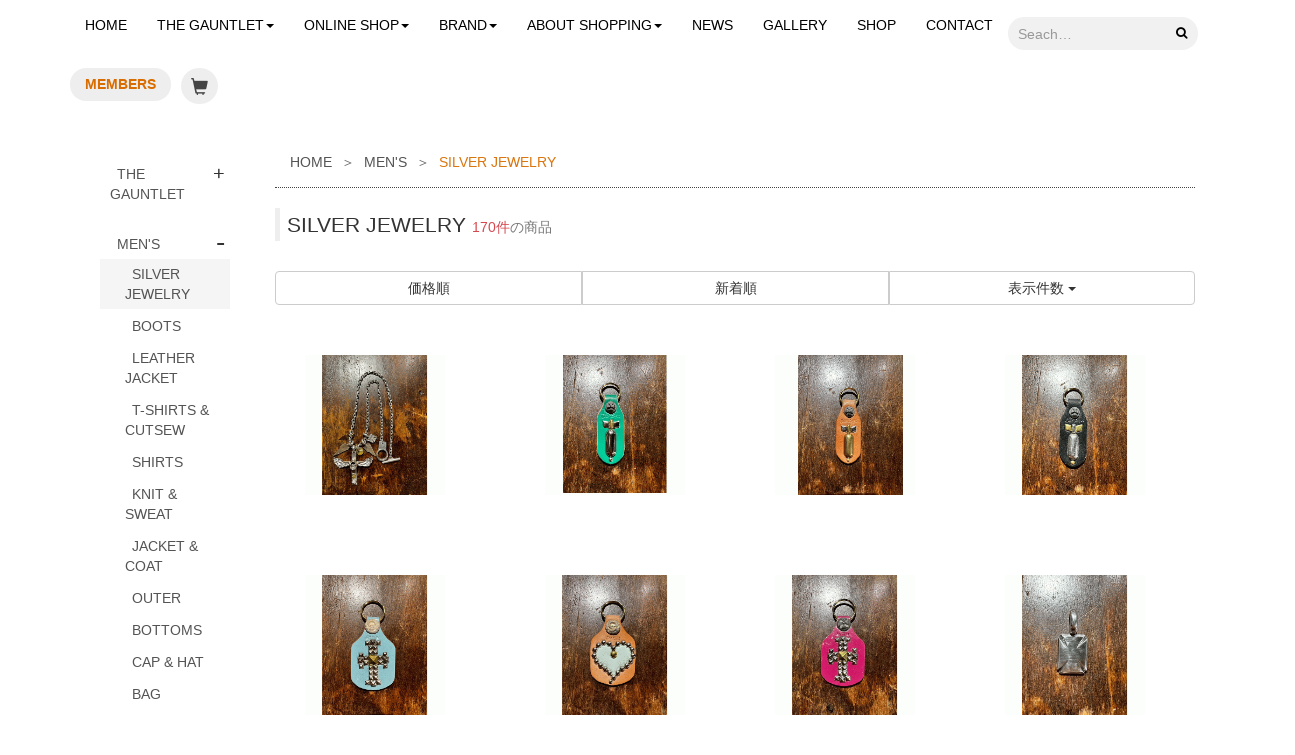

--- FILE ---
content_type: text/html; charset=UTF-8
request_url: https://powwow.jp/products/list.php?category_id=47
body_size: 91588
content:
<?xml version="1.0" encoding="UTF-8"?>
<!DOCTYPE html>

<html lang="ja">
<head>
    <meta charset="UTF-8" />
    <meta http-equiv="X-UA-Compatible" content="IE=edge" />
    <meta name="viewport" content="width=device-width, initial-scale=1" />

<meta http-equiv="Content-Type" content="text/html; charset=UTF-8" />
<title>SILVER JEWELRY | POWWOW Trading Post</title>
<meta http-equiv="Content-Script-Type" content="text/javascript" />
<meta http-equiv="Content-Style-Type" content="text/css" />
    <meta name="author" content="有限会社パウワウコーポレーション" />
<link rel="shortcut icon" href="/user_data/packages/eob3/img/common/favicon.ico" />
<link rel="icon" type="image/vnd.microsoft.icon" href="/user_data/packages/eob3/img/common/favicon.ico" />
<link rel="alternate" type="application/rss+xml" title="RSS" href="https://powwow.jp/rss/" />
<script type="text/javascript" src="/user_data/packages/eob3/js/jquery-1.11.0.min.js"></script>
<script type="text/javascript" src="/js/eccube.js"></script>
<!-- #2342 次期メジャーバージョン(2.14)にてeccube.legacy.jsは削除予定.モジュール、プラグインの互換性を考慮して2.13では残します. -->
<script type="text/javascript" src="/js/eccube.legacy.js"></script>
<script type="text/javascript" src="/js/jquery.colorbox/jquery.colorbox-min.js"></script>

<!-- Latest compiled and minified CSS -->
<link rel="stylesheet" href="/user_data/packages/eob3/bootstrap/3.3.4/css/bootstrap.min.css" />
<link rel="stylesheet" href="/js/jquery.colorbox/colorbox.css" type="text/css" media="all" />
<link rel="stylesheet" href="/user_data/packages/eob3/css/import.css" type="text/css" media="all" />
    <!-- HTML5 shim and Respond.js IE8 support of HTML5 elements and media queries -->
    <!--[if lt IE 9]>
      <script src="https://oss.maxcdn.com/libs/html5shiv/3.7.0/html5shiv.js"></script>
      <script src="https://oss.maxcdn.com/libs/respond.js/1.4.2/respond.min.js"></script>
    <![endif]-->

<script src="/user_data/packages/eob3/bootstrap/3.3.4/js/bootstrap.min.js"></script>
<script src="/user_data/packages/eob3/js/jquery.plugin.js"></script>
<script type="text/javascript" src="/user_data/packages/eob3/js/powwow.js"></script>


<!-- SwiperCDN読み込み -->
<link rel="stylesheet" href="https://cdnjs.cloudflare.com/ajax/libs/Swiper/4.2.2/css/swiper.min.css" />
<script src="https://cdnjs.cloudflare.com/ajax/libs/Swiper/4.2.2/js/swiper.min.js"></script>
<!-- Simple parallax.js読み込み -->
<script src="/user_data/packages/eob3/js/parallax.min.js"></script>


<script type="text/javascript">//<![CDATA[
    eccube.productsClassCategories = {"1436":{"__unselected":{"__unselected":{"name":"\u9078\u629e\u3057\u3066\u304f\u3060\u3055\u3044","product_class_id":"54223","product_type":"1"}},"__unselected2":{"#":{"classcategory_id2":"","name":"\u9078\u629e\u3057\u3066\u304f\u3060\u3055\u3044"},"#0":{"classcategory_id2":"0","name":" (\u54c1\u5207\u308c\u4e2d)","stock_find":false,"price01":"1,277,800","price02":"1,277,800","point":"12,778","product_code":"SLC-1499-541-524-542-543-544","product_class_id":"54223","product_type":"1"}}},"1435":{"__unselected":{"__unselected":{"name":"\u9078\u629e\u3057\u3066\u304f\u3060\u3055\u3044","product_class_id":"54222","product_type":"1"}},"__unselected2":{"#":{"classcategory_id2":"","name":"\u9078\u629e\u3057\u3066\u304f\u3060\u3055\u3044"},"#0":{"classcategory_id2":"0","name":" (\u54c1\u5207\u308c\u4e2d)","stock_find":false,"price01":"12,800","price02":"12,800","point":"128","product_code":"SLC-1530-gr","product_class_id":"54222","product_type":"1"}}},"1434":{"__unselected":{"__unselected":{"name":"\u9078\u629e\u3057\u3066\u304f\u3060\u3055\u3044","product_class_id":"54221","product_type":"1"}},"__unselected2":{"#":{"classcategory_id2":"","name":"\u9078\u629e\u3057\u3066\u304f\u3060\u3055\u3044"},"#0":{"classcategory_id2":"0","name":" (\u54c1\u5207\u308c\u4e2d)","stock_find":false,"price01":"12,800","price02":"12,800","point":"128","product_code":"SLC-1530-tan","product_class_id":"54221","product_type":"1"}}},"1433":{"__unselected":{"__unselected":{"name":"\u9078\u629e\u3057\u3066\u304f\u3060\u3055\u3044","product_class_id":"54220","product_type":"1"}},"__unselected2":{"#":{"classcategory_id2":"","name":"\u9078\u629e\u3057\u3066\u304f\u3060\u3055\u3044"},"#0":{"classcategory_id2":"0","name":" (\u54c1\u5207\u308c\u4e2d)","stock_find":false,"price01":"12,800","price02":"12,800","point":"128","product_code":"SLC-1530-bk","product_class_id":"54220","product_type":"1"}}},"1432":{"__unselected":{"__unselected":{"name":"\u9078\u629e\u3057\u3066\u304f\u3060\u3055\u3044","product_class_id":"54219","product_type":"1"}},"__unselected2":{"#":{"classcategory_id2":"","name":"\u9078\u629e\u3057\u3066\u304f\u3060\u3055\u3044"},"#0":{"classcategory_id2":"0","name":" (\u54c1\u5207\u308c\u4e2d)","stock_find":false,"price01":"19,800","price02":"19,800","point":"198","product_code":"SLC-1529-3","product_class_id":"54219","product_type":"1"}}},"1431":{"__unselected":{"__unselected":{"name":"\u9078\u629e\u3057\u3066\u304f\u3060\u3055\u3044","product_class_id":"54218","product_type":"1"}},"__unselected2":{"#":{"classcategory_id2":"","name":"\u9078\u629e\u3057\u3066\u304f\u3060\u3055\u3044"},"#0":{"classcategory_id2":"0","name":" (\u54c1\u5207\u308c\u4e2d)","stock_find":false,"price01":"19,800","price02":"19,800","point":"198","product_code":"SLC-1529-2","product_class_id":"54218","product_type":"1"}}},"1430":{"__unselected":{"__unselected":{"name":"\u9078\u629e\u3057\u3066\u304f\u3060\u3055\u3044","product_class_id":"54217","product_type":"1"}},"__unselected2":{"#":{"classcategory_id2":"","name":"\u9078\u629e\u3057\u3066\u304f\u3060\u3055\u3044"},"#0":{"classcategory_id2":"0","name":" (\u54c1\u5207\u308c\u4e2d)","stock_find":false,"price01":"19,800","price02":"19,800","point":"198","product_code":"SLC-1529-1","product_class_id":"54217","product_type":"1"}}},"1429":{"__unselected":{"__unselected":{"name":"\u9078\u629e\u3057\u3066\u304f\u3060\u3055\u3044","product_class_id":"54216","product_type":"1"}},"__unselected2":{"#":{"classcategory_id2":"","name":"\u9078\u629e\u3057\u3066\u304f\u3060\u3055\u3044"},"#0":{"classcategory_id2":"0","name":" (\u54c1\u5207\u308c\u4e2d)","stock_find":false,"price01":"45,800","price02":"45,800","point":"458","product_code":"SLC-1524-3","product_class_id":"54216","product_type":"1"}}},"1428":{"__unselected":{"__unselected":{"name":"\u9078\u629e\u3057\u3066\u304f\u3060\u3055\u3044","product_class_id":"54215","product_type":"1"}},"__unselected2":{"#":{"classcategory_id2":"","name":"\u9078\u629e\u3057\u3066\u304f\u3060\u3055\u3044"},"#0":{"classcategory_id2":"0","name":" (\u54c1\u5207\u308c\u4e2d)","stock_find":false,"price01":"45,800","price02":"45,800","point":"458","product_code":"SLC-1524-2","product_class_id":"54215","product_type":"1"}}},"1427":{"__unselected":{"__unselected":{"name":"\u9078\u629e\u3057\u3066\u304f\u3060\u3055\u3044","product_class_id":"54214","product_type":"1"}},"__unselected2":{"#":{"classcategory_id2":"","name":"\u9078\u629e\u3057\u3066\u304f\u3060\u3055\u3044"},"#0":{"classcategory_id2":"0","name":" (\u54c1\u5207\u308c\u4e2d)","stock_find":false,"price01":"45,800","price02":"45,800","point":"458","product_code":"SLC-1524-1","product_class_id":"54214","product_type":"1"}}},"1426":{"__unselected":{"__unselected":{"name":"\u9078\u629e\u3057\u3066\u304f\u3060\u3055\u3044","product_class_id":"54213","product_type":"1"}},"__unselected2":{"#":{"classcategory_id2":"","name":"\u9078\u629e\u3057\u3066\u304f\u3060\u3055\u3044"},"#0":{"classcategory_id2":"0","name":" (\u54c1\u5207\u308c\u4e2d)","stock_find":false,"price01":"138,000","price02":"138,000","point":"1,380","product_code":"SLC-1540-2","product_class_id":"54213","product_type":"1"}}},"1425":{"__unselected":{"__unselected":{"name":"\u9078\u629e\u3057\u3066\u304f\u3060\u3055\u3044","product_class_id":"54212","product_type":"1"}},"__unselected2":{"#":{"classcategory_id2":"","name":"\u9078\u629e\u3057\u3066\u304f\u3060\u3055\u3044"},"#0":{"classcategory_id2":"0","name":" (\u54c1\u5207\u308c\u4e2d)","stock_find":false,"price01":"138,000","price02":"138,000","point":"1,380","product_code":"SLC-1540-1","product_class_id":"54212","product_type":"1"}}},"1424":{"__unselected":{"__unselected":{"name":"\u9078\u629e\u3057\u3066\u304f\u3060\u3055\u3044","product_class_id":"54211","product_type":"1"}},"__unselected2":{"#":{"classcategory_id2":"","name":"\u9078\u629e\u3057\u3066\u304f\u3060\u3055\u3044"},"#0":{"classcategory_id2":"0","name":" (\u54c1\u5207\u308c\u4e2d)","stock_find":false,"price01":"178,000","price02":"178,000","point":"1,780","product_code":"SLC-1539","product_class_id":"54211","product_type":"1"}}},"1423":{"__unselected":{"__unselected":{"name":"\u9078\u629e\u3057\u3066\u304f\u3060\u3055\u3044","product_class_id":"54210","product_type":"1"}},"__unselected2":{"#":{"classcategory_id2":"","name":"\u9078\u629e\u3057\u3066\u304f\u3060\u3055\u3044"},"#0":{"classcategory_id2":"0","name":" (\u54c1\u5207\u308c\u4e2d)","stock_find":false,"price01":"138,000","price02":"138,000","point":"1,380","product_code":"SLC-1538","product_class_id":"54210","product_type":"1"}}},"1422":{"__unselected":{"__unselected":{"name":"\u9078\u629e\u3057\u3066\u304f\u3060\u3055\u3044","product_class_id":"54209","product_type":"1"}},"__unselected2":{"#":{"classcategory_id2":"","name":"\u9078\u629e\u3057\u3066\u304f\u3060\u3055\u3044"},"#0":{"classcategory_id2":"0","name":" (\u54c1\u5207\u308c\u4e2d)","stock_find":false,"price01":"58,000","price02":"58,000","point":"580","product_code":"SLC-1510","product_class_id":"54209","product_type":"1"}}}};function fnOnLoad() {}
    $(function(){
        fnOnLoad(); 
        // off canvas button
        $(document).on('click', '.toggle-offcanvas', function(){
            $('.row-offcanvas').toggleClass('active');
            return false;
        });

        // swipe event
        $("#main_column, #rightcolumn").on("touchstart", TouchStart);
        $("#main_column, #rightcolumn").on("touchmove" , TouchMove);

        function Position(e){
            var x = e.originalEvent.touches[0].pageX;
            var y = e.originalEvent.touches[0].pageY;
            x = Math.floor(x);
            y = Math.floor(y);
            var pos = {'x':x , 'y':y};
            return pos;
        }
        function TouchStart( event ) {
            var pos = Position(event);
            $("#main_column").data("memory",pos.x);
        }
        function TouchMove( event ) {
            var pos = Position(event); //X,Yを得る
            var start = $("#main_column").data("memory");
            var range = start - pos.x;
            if( range > 50){
                // 左に移動
                $('.row-offcanvas').removeClass('active');
            } else if (start < 30 && range < -10){
                // 右に移動
                $('.row-offcanvas').addClass('active');
            }
        }

        // input clear
        $(".input-clear").inputClear();
        // tooltip
        $('[data-toggle=tooltip]').tooltip();
        // pagetop
        var pageTop = function(){
            $((navigator.userAgent.indexOf("Opera") != -1) ? document.compatMode == 'BackCompat' ? 'body' : 'html' :'html,body').animate({scrollTop:0}, 'slow');
            return false;
        };
        var pageBottom = function(){
            $((navigator.userAgent.indexOf("Opera") != -1) ? document.compatMode == 'BackCompat' ? 'body' : 'html' :'html,body').animate({scrollTop: $(document).height()-$(window).height()}, 'slow');
            return false;
        };
        $("a[href^=#top]").click(pageTop);

        // vimize
        $().vimize({
            homePagePath: '/',
            searchBoxSelector: 'input#header-search',
            selectors: {
                0: '#category_area a',
                1: '#product-list-wrap a, .navi a, #main_column a',
            },
            defaultSelectors: 1,
            command: {
                CAT: function(){
                    window.location.href = 'https://www.google.co.jp/search?tbm=isch&q=cat';
                }
            },
            commandError: function(e){
                alert(e);
            }
        });

        // 商品詳細サブ画像
        $(function() {
            $(".gallery").colorbox({
            rel:true,
            retinaImage:true,
            maxWidth:"90%",
            maxHeight:"90%"
        });
        });

    });
//]]></script>


<script type="text/javascript" src="https://ajaxzip3.github.io/ajaxzip3.js"></script><script type="text/javascript" src="/plugin/AjaxZip3/media/plg_ajaxzip3.js"></script>

<!-- Google tag (gtag.js) -->
<script async src="https://www.googletagmanager.com/gtag/js?id=G-K165X7LXVZ"></script>
<script>
  window.dataLayer = window.dataLayer || [];
  function gtag(){dataLayer.push(arguments);}
  gtag('js', new Date());

  gtag('config', 'G-K165X7LXVZ');
</script>

</head>

<!-- ▼BODY部 スタート -->

<body class="LC_Page_Products_List"><noscript><p>JavaScript を有効にしてご利用下さい.</p></noscript><div class="frame_outer"><a name="top" id="top"></a><!--▼HEADER-->
<script>
 $(window).on('load resize', function(){
        var w = $(window).width();
        var x = 767;
        if (w < x) {
// Dropdown Menu Fade    
jQuery(document).ready(function(){
		$('.dropdown').off({
		'mouseenter': function() {
			$('.dropdown-menu', this).stop().fadeIn("fast");
		},
		'mouseleave': function() {
			$('.dropdown-menu', this).stop().fadeOut("fast");
		}
	});
});
        } else {
// Dropdown Menu Fade    
jQuery(document).ready(function(){
		$('.dropdown').on({
		'mouseenter': function() {
			$('.dropdown-menu', this).stop().fadeIn("fast");
		},
		'mouseleave': function() {
			$('.dropdown-menu', this).stop().fadeOut("fast");
		}
	});
});
        }
      });
</script>

<div id="header_wrap" class="navbar navbar-default navbar-static-top"><div id="header" class="container"><div class="navbar-header"><button type="button" class="navbar-toggle" data-toggle="collapse" data-target=".navbar-collapse"><span class="icon-bar"></span><span class="icon-bar"></span><span class="icon-bar"></span></button><!-- <a class="navbar-brand" href="https://powwow.jp/"><img class="hover_change_image img-responsive" src="/user_data/packages/eob3/img/common/logo.png" alt="POWWOW Trading Post" /></a> --></div><div class="navbar-collapse collapse"><ul class="nav navbar-nav navbar-right"><li><a href="https://powwow.jp/">HOME</a></li><li class="dropdown menu-large menu-gaunt"><a href="#" class="dropdown-toggle" data-toggle="dropdown">THE GAUNTLET<b class="caret"></b> </a><ul class="dropdown-menu menu-gauntlet megamenu row"><li class="container"><div  class="col-md-3 col-md-offset-2"><ul><li class="dropdown-header">THE GAUNTLET</li><li><a href="/products/list.php?category_id=100">ALL</a></li><li><a href="/products/list.php?category_id=102">TYPE-02 LONG</a></li><li><a href="/products/list.php?category_id=101">TYPE-03 SHORT</a></li><li><a href="/products/list.php?category_id=104">TYPE-MITTEN</a></li><li><a href="/products/list.php?category_id=103">TYPE-STREET</a></li></ul></div><div class="col-md-5"><ul><li class="dropdown-header dummy">&nbsp;</li><li><a href="/products/list.php?category_id=109">STREET LIGHT for summer</a></li><li><a href="/products/list.php?category_id=107">WRIST GLOVE for summer</a></li><li><a href="/products/list.php?category_id=105">TYPE-TERRY for summer</a></li><li><a href="/products/list.php?category_id=106">TYPE-TERRY FingerLess for summer</a></li></ul><a href="/user_data/size_guide.php" style="margin-top: 15px;" class="btn btn-white btn-ghost">グローブサイズの計測方法と目安はこちら...</a></div></li></ul></li><li class="dropdown menu-large menu-shop"><a href="#" class="dropdown-toggle" data-toggle="dropdown">ONLINE SHOP<b class="caret"></b></a><ul class="dropdown-menu megamenu menu-cat row"><li class="container"><div class="col-md-6 col-md-offset-2"><div class="dropdown-header">ONLINE SHOP</div><ul class="all-items"><li><a href="/products/list.php">ALL</a></li></ul>
<script type="text/javascript">//<![CDATA[
    $(function(){
        $('#category_area li.level1:last').css('border-bottom', 'none');
    });
//]]></script>

<div class="block_outer"><div id="category_area" class="panel panel-default"><div class="block_body panel-body">
<ul  style="" class="nav nav-pills nav-stacked"><li class="level1"><a href="/products/list.php?category_id=100">THE GAUNTLET</a>
<ul  style="display: none;" class="nav nav-pills nav-stacked"><li class="level2"><a href="/products/list.php?category_id=109">ストリートライト</a><span class="cat-icon openicon">+</span><span class="cat-icon closeicon">-</span></li><li class="level2"><a href="/products/list.php?category_id=107">リストグローブ</a><span class="cat-icon openicon">+</span><span class="cat-icon closeicon">-</span></li><li class="level2"><a href="/products/list.php?category_id=101">タイプ03 ショート</a><span class="cat-icon openicon">+</span><span class="cat-icon closeicon">-</span></li><li class="level2"><a href="/products/list.php?category_id=102">タイプ02</a><span class="cat-icon openicon">+</span><span class="cat-icon closeicon">-</span></li><li class="level2"><a href="/products/list.php?category_id=103">タイプストリート</a><span class="cat-icon openicon">+</span><span class="cat-icon closeicon">-</span></li><li class="level2"><a href="/products/list.php?category_id=104">タイプミトン</a><span class="cat-icon openicon">+</span><span class="cat-icon closeicon">-</span></li><li class="level2"><a href="/products/list.php?category_id=105">タイプテリー</a><span class="cat-icon openicon">+</span><span class="cat-icon closeicon">-</span></li><li class="level2"><a href="/products/list.php?category_id=106">タイプテリー(フィンガーレス)</a><span class="cat-icon openicon">+</span><span class="cat-icon closeicon">-</span></li></ul><span class="cat-icon openicon">+</span><span class="cat-icon closeicon">-</span></li><li class="level1"><a href="/products/list.php?category_id=45">MEN&#039;S</a>
<ul  style="" class="nav nav-pills nav-stacked"><li class="level2 onmark active"><a href="/products/list.php?category_id=47" class="onlink">SILVER JEWELRY</a><span class="cat-icon openicon">+</span><span class="cat-icon closeicon">-</span></li><li class="level2"><a href="/products/list.php?category_id=48">BOOTS</a><span class="cat-icon openicon">+</span><span class="cat-icon closeicon">-</span></li><li class="level2"><a href="/products/list.php?category_id=49">LEATHER JACKET</a><span class="cat-icon openicon">+</span><span class="cat-icon closeicon">-</span></li><li class="level2"><a href="/products/list.php?category_id=52">T-SHIRTS &amp; CUTSEW</a><span class="cat-icon openicon">+</span><span class="cat-icon closeicon">-</span></li><li class="level2"><a href="/products/list.php?category_id=53">SHIRTS</a><span class="cat-icon openicon">+</span><span class="cat-icon closeicon">-</span></li><li class="level2"><a href="/products/list.php?category_id=54">KNIT &amp; SWEAT</a><span class="cat-icon openicon">+</span><span class="cat-icon closeicon">-</span></li><li class="level2"><a href="/products/list.php?category_id=55">JACKET &amp; COAT</a><span class="cat-icon openicon">+</span><span class="cat-icon closeicon">-</span></li><li class="level2"><a href="/products/list.php?category_id=56">OUTER</a><span class="cat-icon openicon">+</span><span class="cat-icon closeicon">-</span></li><li class="level2"><a href="/products/list.php?category_id=59">BOTTOMS</a><span class="cat-icon openicon">+</span><span class="cat-icon closeicon">-</span></li><li class="level2"><a href="/products/list.php?category_id=60">CAP &amp; HAT</a><span class="cat-icon openicon">+</span><span class="cat-icon closeicon">-</span></li><li class="level2"><a href="/products/list.php?category_id=62">BAG</a><span class="cat-icon openicon">+</span><span class="cat-icon closeicon">-</span></li><li class="level2"><a href="/products/list.php?category_id=63">BIKE GEAR</a><span class="cat-icon openicon">+</span><span class="cat-icon closeicon">-</span></li><li class="level2"><a href="/products/list.php?category_id=64">ORIGINAL</a><span class="cat-icon openicon">+</span><span class="cat-icon closeicon">-</span></li><li class="level2"><a href="/products/list.php?category_id=58">OTHER</a><span class="cat-icon openicon">+</span><span class="cat-icon closeicon">-</span></li><li class="level2"><a href="/products/list.php?category_id=57">SHOES</a><span class="cat-icon openicon">+</span><span class="cat-icon closeicon">-</span></li></ul><span class="cat-icon openicon">+</span><span class="cat-icon closeicon">-</span></li><li class="level1"><a href="/products/list.php?category_id=65">WOMEN&#039;S</a>
<ul  style="display: none;" class="nav nav-pills nav-stacked"><li class="level2"><a href="/products/list.php?category_id=113">NEW!</a><span class="cat-icon openicon">+</span><span class="cat-icon closeicon">-</span></li><li class="level2"><a href="/products/list.php?category_id=115">TOPS</a>
<ul  style="display: none;" class="nav nav-pills nav-stacked"><li class="level3"><a href="/products/list.php?category_id=122">カットソー</a></li><li class="level3"><a href="/products/list.php?category_id=123">シャツ</a></li><li class="level3"><a href="/products/list.php?category_id=124">スウェット/パーカー</a></li><li class="level3"><a href="/products/list.php?category_id=125">ニット</a></li></ul><span class="cat-icon openicon">+</span><span class="cat-icon closeicon">-</span></li><li class="level2"><a href="/products/list.php?category_id=116">BOTTOMS</a>
<ul  style="display: none;" class="nav nav-pills nav-stacked"><li class="level3"><a href="/products/list.php?category_id=128">パンツ</a></li><li class="level3"><a href="/products/list.php?category_id=129">スカート</a></li></ul><span class="cat-icon openicon">+</span><span class="cat-icon closeicon">-</span></li><li class="level2"><a href="/products/list.php?category_id=117">ONEPIECE</a><span class="cat-icon openicon">+</span><span class="cat-icon closeicon">-</span></li><li class="level2"><a href="/products/list.php?category_id=118">OUTER</a>
<ul  style="display: none;" class="nav nav-pills nav-stacked"><li class="level3"><a href="/products/list.php?category_id=131">ジャケット/ガウン</a></li><li class="level3"><a href="/products/list.php?category_id=132">コート</a></li></ul><span class="cat-icon openicon">+</span><span class="cat-icon closeicon">-</span></li><li class="level2"><a href="/products/list.php?category_id=119">SHOES</a>
<ul  style="display: none;" class="nav nav-pills nav-stacked"><li class="level3"><a href="/products/list.php?category_id=133">サンダル</a></li><li class="level3"><a href="/products/list.php?category_id=134">ブーツ</a></li></ul><span class="cat-icon openicon">+</span><span class="cat-icon closeicon">-</span></li><li class="level2"><a href="/products/list.php?category_id=120">GOODS</a>
<ul  style="display: none;" class="nav nav-pills nav-stacked"><li class="level3"><a href="/products/list.php?category_id=140">アクセサリー</a></li><li class="level3"><a href="/products/list.php?category_id=141">ソックス/レギンス</a></li><li class="level3"><a href="/products/list.php?category_id=142">その他</a></li></ul><span class="cat-icon openicon">+</span><span class="cat-icon closeicon">-</span></li></ul><span class="cat-icon openicon">+</span><span class="cat-icon closeicon">-</span></li></ul></div></div></div></div></li></ul></li><li class="dropdown menu-large"><a href="#" class="dropdown-toggle" data-toggle="dropdown">BRAND<b class="caret"></b></a><ul class="dropdown-menu megamenu menu-brand row"><li class="container"><div class="col-md-7 col-md-offset-2"><div class="dropdown-header">BRAND</div><style type="text/css">
/* #maker_area h2 {
    border-top: solid 1px #f90;
    background: url('/user_data/packages/eob3//img/background/bg_tit_bloc_01.jpg') repeat-x left bottom;
    padding: 5px 0 8px 10px;
    font-size: 14px;
}
#maker_area .block_body {
    background-color: #fffaf0;
} */

#maker_area li {
    padding-left: 5px;
    border-bottom: solid 1px #ccc;
}
#maker_area li.maker_list_last {
    border-bottom: none;
}
#maker_area li p {
    padding-left: 20px;
    margin: 7px 3px;
    background: url("/user_data/packages/eob3//img/icon/ico_arrow_01.gif") 2px 3px no-repeat;
}
#maker_area li a {
    display: block;
    padding: 0;
}
</style>

<!--メーカー一覧ここから-->
<div class="block_outer">
    <div id="maker_area"  class="panel panel-default">
        <div class="block_body panel-body">
            <p class="brand-title">BRAND<span class="cat-icon openicon">+</span><span class="cat-icon closeicon">-</span></p>
            <ul id="makertree"><li><a href="/products/list.php?maker_id=75" title="RAGGY CLOTHING">RAGGY CLOTHING</a></li><li><a href="/products/list.php?maker_id=74" title="MASEES">MASEES</a></li><li><a href="/products/list.php?maker_id=1" title="POWWOWオリジナル">POWWOWオリジナル</a></li><li><a href="/products/list.php?maker_id=71" title="ROLLING DUB TRIO">ROLLING DUB TRIO</a></li><li><a href="/products/list.php?maker_id=2" title="ADDICT CLOTHES">ADDICT CLOTHES</a></li><li><a href="/products/list.php?maker_id=70" title="BIRKENSTOCK">BIRKENSTOCK</a></li><li><a href="/products/list.php?maker_id=69" title="Bohemians">Bohemians</a></li><li><a href="/products/list.php?maker_id=73" title="BOW WOW">BOW WOW</a></li><li><a href="/products/list.php?maker_id=41" title="BUZZRICKSON’S">BUZZRICKSON’S</a></li><li><a href="/products/list.php?maker_id=8" title="Deus Ex Machina">Deus Ex Machina</a></li><li><a href="/products/list.php?maker_id=50" title="FREEWHEELERS">FREEWHEELERS</a></li><li><a href="/products/list.php?maker_id=48" title="FAF ROCKY">FAF ROCKY</a></li><li><a href="/products/list.php?maker_id=66" title="Gowest,Gohemp">Gowest,Gohemp</a></li><li><a href="/products/list.php?maker_id=63" title="Highhorse">Highhorse</a></li><li><a href="/products/list.php?maker_id=33" title="H.W.DOG">H.W.DOG</a></li><li><a href="/products/list.php?maker_id=15" title="JACKSUN&#039;S">JACKSUN&#039;S</a></li><li><a href="/products/list.php?maker_id=45" title="KAPITAL">KAPITAL</a></li><li><a href="/products/list.php?maker_id=16" title="Langlitz Leathers">Langlitz Leathers</a></li><li><a href="/products/list.php?maker_id=17" title="Lewis Leathers">Lewis Leathers</a></li><li><a href="/products/list.php?maker_id=21" title="OCEAN BEETLE">OCEAN BEETLE</a></li><li><a href="/products/list.php?maker_id=26" title="RED WING">RED WING</a></li><li><a href="/products/list.php?maker_id=44" title="ROTHCO">ROTHCO</a></li><li><a href="/products/list.php?maker_id=28" title="Schott">Schott</a></li><li><a href="/products/list.php?maker_id=59" title="sipilica">sipilica</a></li><li><a href="/products/list.php?maker_id=29" title="SNOID">SNOID</a></li><li><a href="/products/list.php?maker_id=31" title="Stop Light">Stop Light</a></li><li><a href="/products/list.php?maker_id=43" title="SUGAR CANE">SUGAR CANE</a></li><li><a href="/products/list.php?maker_id=51" title="SUNSURF">SUNSURF</a></li><li><a href="/products/list.php?maker_id=58" title="teppei yamazaki">teppei yamazaki</a></li><li><a href="/products/list.php?maker_id=34" title="TOYO ENTERPRISE COMPANY">TOYO ENTERPRISE COMPANY</a></li><li><a href="/products/list.php?maker_id=47" title="VANS">VANS</a></li><li><a href="/products/list.php?maker_id=36" title="WESCO">WESCO</a></li><li><a href="/products/list.php?maker_id=37" title="WESTRIDE">WESTRIDE</a></li><li><a href="/products/list.php?maker_id=39" title="WING ROCK">WING ROCK</a></li><li class="maker_list_last"><a href="/products/list.php?maker_id=55" title="Other">Other</a></li></ul>
        </div>
    </div>
</div>
<!--メーカー一覧ここまで--></div></li></ul></li><li class="dropdown menu-large menu-about"><a href="#" class="dropdown-toggle" data-toggle="dropdown">ABOUT SHOPPING<b class="caret"></b></a><ul class="dropdown-menu megamenu menu-submenu row"><li class="container"><div class="col-md-4 col-md-offset-3"><ul><li class="dropdown-header">ABOUT SHOPPING</li><li><a href="/user_data/about.php">お支払・ご注文について</a></li><li><a href="/user_data/delivery.php">配送・送料・返品</a></li><li><a href="/user_data/regist.php">会員登録について</a></li><li><a href="/user_data/regist.php#point">ポイントについて</a></li><li><a href="https://powwow.jp/contact/#prv">プライバシーポリシー</a></li><li><a href="/order/">特定商取引法に基づく表記</a></li></ul></div></li></ul></li><li><a href="https://powwow.jp/news">NEWS</a></li><li><a href="https://powwow.jp/news/gallery">GALLERY</a></li><li><a href="/user_data/shopinfo.php">SHOP</a></li><li><a href="https://powwow.jp/contact/">CONTACT</a></li><li class="header-search"><form role="search" name="search_form" id="header_search_form" method="get" action="/products/list.php"><input type="hidden" name="transactionid" value="aca10072beed9ed888e7e5184c52ec4f2c7f3a1d" /><input type="hidden" name="mode" value="search" /><div class="input-group input-group-sm"><input type="text" id="header-search" class="form-control" name="name" maxlength="50" value="" placeholder="Seach…"><span class="input-group-btn"><button type="submit" class="btn"><i class="fa fa-search" aria-hidden="true"></i></button></span></div></form></li><li><a class="white-radius" href="https://powwow.jp/mypage/login.php">MEMBERS</a></li><li><a class="white-radius icon-cart" href="https://powwow.jp/cart/"><span class="font-size-md"><span class="glyphicon glyphicon-shopping-cart"></span><span class="badge bg-red" data-role="cart-total-quantity"></span></span></a></li></ul></div></div></div>

<!--▲HEADER--><div id="container-fluid" class="container-fluid"><div class="row row-offcanvas row-offcanvas-left"><div class="container"><div id="main_column" class="col-sm-8 col-md-9 col-lg-10 col-lg-push-2 col-sm-push-4 col-md-push-3 right colnum2"><!-- ▼全ページ対応パンくずリスト表示プラグイン for EC-CUBE on BootStrap3 -->
<ol class="breadcrumb">
  <li>
    <a href="https://powwow.jp/">HOME</a>
  </li>
      <li>
    <a href="/products/list.php?category_id=45" itemprop="url">
      <span itemprop="title">MEN&#039;S</span>
    </a>
  </li>
      <li>
    <span itemprop="title">SILVER JEWELRY</span>
  </li>
</ol>

<!-- ▲全ページ対応パンくずリスト表示プラグイン for EC-CUBE on BootStrap3 --><!-- ▼BRAND上部 -->  

<!-- ▲BRAND上部 --><!-- ▼メイン -->
<script type="text/javascript">//<![CDATA[
    function fnSetClassCategories(form, classcat_id2_selected) {
        var $form = $(form);
        var product_id = $form.find('input[name=product_id]').val();
        var $sele1 = $form.find('select[name=classcategory_id1]');
        var $sele2 = $form.find('select[name=classcategory_id2]');
        eccube.setClassCategories($form, product_id, $sele1, $sele2, classcat_id2_selected);
    }
    // 並び順を変更
    function fnChangeOrderby(orderby) {
        eccube.setValue('orderby', orderby);
        eccube.setValue('pageno', 1);
        eccube.submitForm();
    }
    // 表示件数を変更
    function fnChangeDispNumber(dispNumber) {
        eccube.setValue('disp_number', dispNumber);
        eccube.setValue('pageno', 1);
        eccube.submitForm();
    }
    // カートに入れる
    function fnInCart(productForm) {
        var searchForm = $("#form1");
        var cartForm = $(productForm);
        // 検索条件を引き継ぐ
        var hiddenValues = ['mode','category_id','maker_id','name','orderby','disp_number','pageno','rnd'];
        $.each(hiddenValues, function(){
            // 商品別のフォームに検索条件の値があれば上書き
            if (cartForm.has('input[name='+this+']').length != 0) {
                cartForm.find('input[name='+this+']').val(searchForm.find('input[name='+this+']').val());
            }
            // なければ追加
            else {
                cartForm.append($('<input type="hidden" />').attr("name", this).val(searchForm.find('input[name='+this+']').val()));
            }
        });
        // 商品別のフォームを送信
        cartForm.submit();
    }
//]]></script>

<div id="undercolumn">
    <form name="form1" id="form1" method="get" action="?">
        <input type="hidden" name="transactionid" value="aca10072beed9ed888e7e5184c52ec4f2c7f3a1d" />
        <input type="hidden" name="mode" value="" />
                <input type="hidden" name="category_id" value="47" />
        <input type="hidden" name="maker_id" value="0" />
        <input type="hidden" name="name" value="" />
                        <input type="hidden" name="orderby" value="" />
        <input type="hidden" name="disp_number" value="15" />
        <input type="hidden" name="pageno" value="" />
                <input type="hidden" name="rnd" value="sli" />
    </form>

    <!--★タイトル★-->
    <h2 class="title">SILVER JEWELRY <small><span class="attention">170件</span>の商品</small></h2>

    <!--▼検索条件-->
        <!--▲検索条件-->

    <!--▼ページナビ(本文)-->
        <!--▲ページナビ(本文)-->

    
                    <!--▼ページナビ(上部)-->
            <form name="page_navi_top" id="page_navi_top" action="?">
                <input type="hidden" name="transactionid" value="aca10072beed9ed888e7e5184c52ec4f2c7f3a1d" />
                                    </form>
            <div class="pagenumber_area clearfix">
                <div class="change btn-group btn-group-justified">
                                            <a href="javascript:fnChangeOrderby('price');" class="btn btn-default">価格順</a>
                                                                    <a href="javascript:fnChangeOrderby('date');" class="btn btn-default">新着順</a>
                                        <div class="disp_number btn-group">
                        <button class="btn btn-default dropdown-toggle" data-toggle="dropdown">
                            表示件数 <span class="caret"></span>
                        </button>
                        <ul class="dropdown-menu" role="menu">
                                                                                    <li><a href="javascript:fnChangeDispNumber(15);"><strong>15件</strong></a></li>
                                                                                                                <li><a href="javascript:fnChangeDispNumber(30);">30件</a></li>
                                                                                                                <li><a href="javascript:fnChangeDispNumber(50);">50件</a></li>
                                                                            </ul>
                    </div>
                </div>
            </div>
            <!--▲ページナビ(上部)-->
            <!--▼商品wrap-->
            <div id="product-list-wrap" class="clearfix">
        
                                                <!--▼商品-->
                <div class="list_area clearfix col-sm-6 col-md-3">
                    <a href="/products/detail.php?product_id=1436" class="thumbnail">



                    <!--★画像★-->
                        <div class="img-wrap"><img src="/upload/save_image/10311643_6904688902267.png" alt="STOP LIGHT SKULL WING CROSS TOP SET" class="picture col-xs-5 col-sm-12" /></div>
                        <div class="caption">
                            <!--▼商品ステータス-->

                                                            <div class="status_icon">
                                                                    <span class="label
                                                                                label-primary
                                        ">NEW</span>
                                                                </div>
                            
                            <!--★商品名★-->
                            <h3>
                                STOP LIGHT SKULL WING..                            </h3>
                            <!--★コメント★-->
                    <div class="listcomment">STOP LIGHT,シルバーアクセサリー,Stoplight,ストップライト</div>
                            <!--★価格★-->
                            <div class="pricebox text-center">
                                <span>
                                                                        <span class="soldout price">SOLD OUT</span>
                                                                    </span>
                            </div>


                            <!--▼買い物かご-->
                            <div class="cart_area clearfix">
                            </div>
                            <!--▲買い物かご-->
                        </div>
                        <div class="visible-xs btn-arrow">
                            <span class="fa fa-angle-right"></span>
                        </div>
                    </a>
                </div>
                <!--▲商品-->

        
    
        
                                                <!--▼商品-->
                <div class="list_area clearfix col-sm-6 col-md-3">
                    <a href="/products/detail.php?product_id=1435" class="thumbnail">



                    <!--★画像★-->
                        <div class="img-wrap"><img src="/upload/save_image/10311640_690467fab70c6.png" alt="STOP LIGHT BOMB KEY RING" class="picture col-xs-5 col-sm-12" /></div>
                        <div class="caption">
                            <!--▼商品ステータス-->

                                                            <div class="status_icon">
                                                                    <span class="label
                                                                                label-primary
                                        ">NEW</span>
                                                                </div>
                            
                            <!--★商品名★-->
                            <h3>
                                STOP LIGHT BOMB KEY R..                            </h3>
                            <!--★コメント★-->
                    <div class="listcomment">STOP LIGHT,シルバーアクセサリー,Stoplight,ストップライト</div>
                            <!--★価格★-->
                            <div class="pricebox text-center">
                                <span>
                                                                        <span class="soldout price">SOLD OUT</span>
                                                                    </span>
                            </div>


                            <!--▼買い物かご-->
                            <div class="cart_area clearfix">
                            </div>
                            <!--▲買い物かご-->
                        </div>
                        <div class="visible-xs btn-arrow">
                            <span class="fa fa-angle-right"></span>
                        </div>
                    </a>
                </div>
                <!--▲商品-->

        
    
        
                                                <!--▼商品-->
                <div class="list_area clearfix col-sm-6 col-md-3">
                    <a href="/products/detail.php?product_id=1434" class="thumbnail">



                    <!--★画像★-->
                        <div class="img-wrap"><img src="/upload/save_image/10311640_690467d038332.png" alt="STOP LIGHT BOMB KEY RING" class="picture col-xs-5 col-sm-12" /></div>
                        <div class="caption">
                            <!--▼商品ステータス-->

                                                            <div class="status_icon">
                                                                    <span class="label
                                                                                label-primary
                                        ">NEW</span>
                                                                </div>
                            
                            <!--★商品名★-->
                            <h3>
                                STOP LIGHT BOMB KEY R..                            </h3>
                            <!--★コメント★-->
                    <div class="listcomment">STOP LIGHT,シルバーアクセサリー,Stoplight,ストップライト</div>
                            <!--★価格★-->
                            <div class="pricebox text-center">
                                <span>
                                                                        <span class="soldout price">SOLD OUT</span>
                                                                    </span>
                            </div>


                            <!--▼買い物かご-->
                            <div class="cart_area clearfix">
                            </div>
                            <!--▲買い物かご-->
                        </div>
                        <div class="visible-xs btn-arrow">
                            <span class="fa fa-angle-right"></span>
                        </div>
                    </a>
                </div>
                <!--▲商品-->

        
    
        
                                                <!--▼商品-->
                <div class="list_area clearfix col-sm-6 col-md-3">
                    <a href="/products/detail.php?product_id=1433" class="thumbnail">



                    <!--★画像★-->
                        <div class="img-wrap"><img src="/upload/save_image/10311638_69046779ad8bb.png" alt="STOP LIGHT BOMB KEY RING" class="picture col-xs-5 col-sm-12" /></div>
                        <div class="caption">
                            <!--▼商品ステータス-->

                                                            <div class="status_icon">
                                                                    <span class="label
                                                                                label-primary
                                        ">NEW</span>
                                                                </div>
                            
                            <!--★商品名★-->
                            <h3>
                                STOP LIGHT BOMB KEY R..                            </h3>
                            <!--★コメント★-->
                    <div class="listcomment">STOP LIGHT,シルバーアクセサリー,Stoplight,ストップライト</div>
                            <!--★価格★-->
                            <div class="pricebox text-center">
                                <span>
                                                                        <span class="soldout price">SOLD OUT</span>
                                                                    </span>
                            </div>


                            <!--▼買い物かご-->
                            <div class="cart_area clearfix">
                            </div>
                            <!--▲買い物かご-->
                        </div>
                        <div class="visible-xs btn-arrow">
                            <span class="fa fa-angle-right"></span>
                        </div>
                    </a>
                </div>
                <!--▲商品-->

        
    
        
                                                <!--▼商品-->
                <div class="list_area clearfix col-sm-6 col-md-3">
                    <a href="/products/detail.php?product_id=1432" class="thumbnail">



                    <!--★画像★-->
                        <div class="img-wrap"><img src="/upload/save_image/10311637_69046738e489c.png" alt="STOP LIGHT STUDDED KEY RING" class="picture col-xs-5 col-sm-12" /></div>
                        <div class="caption">
                            <!--▼商品ステータス-->

                                                            <div class="status_icon">
                                                                    <span class="label
                                                                                label-primary
                                        ">NEW</span>
                                                                </div>
                            
                            <!--★商品名★-->
                            <h3>
                                STOP LIGHT STUDDED KE..                            </h3>
                            <!--★コメント★-->
                    <div class="listcomment">STOP LIGHT,シルバーアクセサリー,Stoplight,ストップライト</div>
                            <!--★価格★-->
                            <div class="pricebox text-center">
                                <span>
                                                                        <span class="soldout price">SOLD OUT</span>
                                                                    </span>
                            </div>


                            <!--▼買い物かご-->
                            <div class="cart_area clearfix">
                            </div>
                            <!--▲買い物かご-->
                        </div>
                        <div class="visible-xs btn-arrow">
                            <span class="fa fa-angle-right"></span>
                        </div>
                    </a>
                </div>
                <!--▲商品-->

        
    
        
                                                <!--▼商品-->
                <div class="list_area clearfix col-sm-6 col-md-3">
                    <a href="/products/detail.php?product_id=1431" class="thumbnail">



                    <!--★画像★-->
                        <div class="img-wrap"><img src="/upload/save_image/10311636_690467090b42f.png" alt="STOP LIGHT STUDDED KEY RING" class="picture col-xs-5 col-sm-12" /></div>
                        <div class="caption">
                            <!--▼商品ステータス-->

                                                            <div class="status_icon">
                                                                    <span class="label
                                                                                label-primary
                                        ">NEW</span>
                                                                </div>
                            
                            <!--★商品名★-->
                            <h3>
                                STOP LIGHT STUDDED KE..                            </h3>
                            <!--★コメント★-->
                    <div class="listcomment">STOP LIGHT,シルバーアクセサリー,Stoplight,ストップライト</div>
                            <!--★価格★-->
                            <div class="pricebox text-center">
                                <span>
                                                                        <span class="soldout price">SOLD OUT</span>
                                                                    </span>
                            </div>


                            <!--▼買い物かご-->
                            <div class="cart_area clearfix">
                            </div>
                            <!--▲買い物かご-->
                        </div>
                        <div class="visible-xs btn-arrow">
                            <span class="fa fa-angle-right"></span>
                        </div>
                    </a>
                </div>
                <!--▲商品-->

        
    
        
                                                <!--▼商品-->
                <div class="list_area clearfix col-sm-6 col-md-3">
                    <a href="/products/detail.php?product_id=1430" class="thumbnail">



                    <!--★画像★-->
                        <div class="img-wrap"><img src="/upload/save_image/10311635_690466cde02b6.png" alt="STOP LIGHT STUDDED KEY RING" class="picture col-xs-5 col-sm-12" /></div>
                        <div class="caption">
                            <!--▼商品ステータス-->

                                                            <div class="status_icon">
                                                                    <span class="label
                                                                                label-primary
                                        ">NEW</span>
                                                                </div>
                            
                            <!--★商品名★-->
                            <h3>
                                STOP LIGHT STUDDED KE..                            </h3>
                            <!--★コメント★-->
                    <div class="listcomment">STOP LIGHT,シルバーアクセサリー,Stoplight,ストップライト</div>
                            <!--★価格★-->
                            <div class="pricebox text-center">
                                <span>
                                                                        <span class="soldout price">SOLD OUT</span>
                                                                    </span>
                            </div>


                            <!--▼買い物かご-->
                            <div class="cart_area clearfix">
                            </div>
                            <!--▲買い物かご-->
                        </div>
                        <div class="visible-xs btn-arrow">
                            <span class="fa fa-angle-right"></span>
                        </div>
                    </a>
                </div>
                <!--▲商品-->

        
    
        
                                                <!--▼商品-->
                <div class="list_area clearfix col-sm-6 col-md-3">
                    <a href="/products/detail.php?product_id=1429" class="thumbnail">



                    <!--★画像★-->
                        <div class="img-wrap"><img src="/upload/save_image/10311634_6904667faac4a.png" alt="STOP LIGHT MINI IRON CROSS TOP" class="picture col-xs-5 col-sm-12" /></div>
                        <div class="caption">
                            <!--▼商品ステータス-->

                                                            <div class="status_icon">
                                                                    <span class="label
                                                                                label-primary
                                        ">NEW</span>
                                                                </div>
                            
                            <!--★商品名★-->
                            <h3>
                                STOP LIGHT MINI IRON ..                            </h3>
                            <!--★コメント★-->
                    <div class="listcomment">STOP LIGHT,シルバーアクセサリー,Stoplight,ストップライト</div>
                            <!--★価格★-->
                            <div class="pricebox text-center">
                                <span>
                                                                        <span class="soldout price">SOLD OUT</span>
                                                                    </span>
                            </div>


                            <!--▼買い物かご-->
                            <div class="cart_area clearfix">
                            </div>
                            <!--▲買い物かご-->
                        </div>
                        <div class="visible-xs btn-arrow">
                            <span class="fa fa-angle-right"></span>
                        </div>
                    </a>
                </div>
                <!--▲商品-->

        
    
        
                                                <!--▼商品-->
                <div class="list_area clearfix col-sm-6 col-md-3">
                    <a href="/products/detail.php?product_id=1428" class="thumbnail">



                    <!--★画像★-->
                        <div class="img-wrap"><img src="/upload/save_image/10311633_6904664d4ec16.png" alt="STOP LIGHT MINI IRON CROSS TOP" class="picture col-xs-5 col-sm-12" /></div>
                        <div class="caption">
                            <!--▼商品ステータス-->

                                                            <div class="status_icon">
                                                                    <span class="label
                                                                                label-primary
                                        ">NEW</span>
                                                                </div>
                            
                            <!--★商品名★-->
                            <h3>
                                STOP LIGHT MINI IRON ..                            </h3>
                            <!--★コメント★-->
                    <div class="listcomment">STOP LIGHT,シルバーアクセサリー,Stoplight,ストップライト</div>
                            <!--★価格★-->
                            <div class="pricebox text-center">
                                <span>
                                                                        <span class="soldout price">SOLD OUT</span>
                                                                    </span>
                            </div>


                            <!--▼買い物かご-->
                            <div class="cart_area clearfix">
                            </div>
                            <!--▲買い物かご-->
                        </div>
                        <div class="visible-xs btn-arrow">
                            <span class="fa fa-angle-right"></span>
                        </div>
                    </a>
                </div>
                <!--▲商品-->

        
    
        
                                                <!--▼商品-->
                <div class="list_area clearfix col-sm-6 col-md-3">
                    <a href="/products/detail.php?product_id=1427" class="thumbnail">



                    <!--★画像★-->
                        <div class="img-wrap"><img src="/upload/save_image/10311632_690466105d544.png" alt="STOP LIGHT　MINI IRON CROSS TOP" class="picture col-xs-5 col-sm-12" /></div>
                        <div class="caption">
                            <!--▼商品ステータス-->

                                                            <div class="status_icon">
                                                                    <span class="label
                                                                                label-primary
                                        ">NEW</span>
                                                                </div>
                            
                            <!--★商品名★-->
                            <h3>
                                STOP LIGHT　MINI IRON ..                            </h3>
                            <!--★コメント★-->
                    <div class="listcomment">STOP LIGHT,シルバーアクセサリー,Stoplight,ストップライト</div>
                            <!--★価格★-->
                            <div class="pricebox text-center">
                                <span>
                                                                        <span class="soldout price">SOLD OUT</span>
                                                                    </span>
                            </div>


                            <!--▼買い物かご-->
                            <div class="cart_area clearfix">
                            </div>
                            <!--▲買い物かご-->
                        </div>
                        <div class="visible-xs btn-arrow">
                            <span class="fa fa-angle-right"></span>
                        </div>
                    </a>
                </div>
                <!--▲商品-->

        
    
        
                                                <!--▼商品-->
                <div class="list_area clearfix col-sm-6 col-md-3">
                    <a href="/products/detail.php?product_id=1426" class="thumbnail">



                    <!--★画像★-->
                        <div class="img-wrap"><img src="/upload/save_image/10311630_69046597b0c14.png" alt="STOP LIGHT　SINGLE SKULL BRACELET" class="picture col-xs-5 col-sm-12" /></div>
                        <div class="caption">
                            <!--▼商品ステータス-->

                                                            <div class="status_icon">
                                                                    <span class="label
                                                                                label-primary
                                        ">NEW</span>
                                                                </div>
                            
                            <!--★商品名★-->
                            <h3>
                                STOP LIGHT　SINGLE SKU..                            </h3>
                            <!--★コメント★-->
                    <div class="listcomment">STOP LIGHT,シルバーアクセサリー,Stoplight,ストップライト</div>
                            <!--★価格★-->
                            <div class="pricebox text-center">
                                <span>
                                                                        <span class="soldout price">SOLD OUT</span>
                                                                    </span>
                            </div>


                            <!--▼買い物かご-->
                            <div class="cart_area clearfix">
                            </div>
                            <!--▲買い物かご-->
                        </div>
                        <div class="visible-xs btn-arrow">
                            <span class="fa fa-angle-right"></span>
                        </div>
                    </a>
                </div>
                <!--▲商品-->

        
    
        
                                                <!--▼商品-->
                <div class="list_area clearfix col-sm-6 col-md-3">
                    <a href="/products/detail.php?product_id=1425" class="thumbnail">



                    <!--★画像★-->
                        <div class="img-wrap"><img src="/upload/save_image/10311628_6904652962b09.png" alt="STOP LIGHT SINGLE SKULL BRACELET" class="picture col-xs-5 col-sm-12" /></div>
                        <div class="caption">
                            <!--▼商品ステータス-->

                                                            <div class="status_icon">
                                                                    <span class="label
                                                                                label-primary
                                        ">NEW</span>
                                                                </div>
                            
                            <!--★商品名★-->
                            <h3>
                                STOP LIGHT SINGLE SKU..                            </h3>
                            <!--★コメント★-->
                    <div class="listcomment">STOP LIGHT,シルバーアクセサリー,Stoplight,ストップライト</div>
                            <!--★価格★-->
                            <div class="pricebox text-center">
                                <span>
                                                                        <span class="soldout price">SOLD OUT</span>
                                                                    </span>
                            </div>


                            <!--▼買い物かご-->
                            <div class="cart_area clearfix">
                            </div>
                            <!--▲買い物かご-->
                        </div>
                        <div class="visible-xs btn-arrow">
                            <span class="fa fa-angle-right"></span>
                        </div>
                    </a>
                </div>
                <!--▲商品-->

        
    
        
                                                <!--▼商品-->
                <div class="list_area clearfix col-sm-6 col-md-3">
                    <a href="/products/detail.php?product_id=1424" class="thumbnail">



                    <!--★画像★-->
                        <div class="img-wrap"><img src="/upload/save_image/10311627_690464daa67df.png" alt="STOP LIGHT　THUNDER BANGLE NARROW" class="picture col-xs-5 col-sm-12" /></div>
                        <div class="caption">
                            <!--▼商品ステータス-->

                                                            <div class="status_icon">
                                                                    <span class="label
                                                                                label-primary
                                        ">NEW</span>
                                                                </div>
                            
                            <!--★商品名★-->
                            <h3>
                                STOP LIGHT　THUNDER BA..                            </h3>
                            <!--★コメント★-->
                    <div class="listcomment">STOP LIGHT,シルバーアクセサリー,Stoplight,ストップライト</div>
                            <!--★価格★-->
                            <div class="pricebox text-center">
                                <span>
                                                                        <span class="soldout price">SOLD OUT</span>
                                                                    </span>
                            </div>


                            <!--▼買い物かご-->
                            <div class="cart_area clearfix">
                            </div>
                            <!--▲買い物かご-->
                        </div>
                        <div class="visible-xs btn-arrow">
                            <span class="fa fa-angle-right"></span>
                        </div>
                    </a>
                </div>
                <!--▲商品-->

        
    
        
                                                <!--▼商品-->
                <div class="list_area clearfix col-sm-6 col-md-3">
                    <a href="/products/detail.php?product_id=1423" class="thumbnail">



                    <!--★画像★-->
                        <div class="img-wrap"><img src="/upload/save_image/10311624_690464448a3e7.png" alt="STOP LIGHT IRON CROSS RING K18pt" class="picture col-xs-5 col-sm-12" /></div>
                        <div class="caption">
                            <!--▼商品ステータス-->

                                                            <div class="status_icon">
                                                                    <span class="label
                                                                                label-primary
                                        ">NEW</span>
                                                                </div>
                            
                            <!--★商品名★-->
                            <h3>
                                STOP LIGHT IRON CROSS..                            </h3>
                            <!--★コメント★-->
                    <div class="listcomment">STOP LIGHT,シルバーアクセサリー,Stoplight,ストップライト</div>
                            <!--★価格★-->
                            <div class="pricebox text-center">
                                <span>
                                                                        <span class="soldout price">SOLD OUT</span>
                                                                    </span>
                            </div>


                            <!--▼買い物かご-->
                            <div class="cart_area clearfix">
                            </div>
                            <!--▲買い物かご-->
                        </div>
                        <div class="visible-xs btn-arrow">
                            <span class="fa fa-angle-right"></span>
                        </div>
                    </a>
                </div>
                <!--▲商品-->

        
    
        
                                                <!--▼商品-->
                <div class="list_area clearfix col-sm-6 col-md-3">
                    <a href="/products/detail.php?product_id=1422" class="thumbnail">



                    <!--★画像★-->
                        <div class="img-wrap"><img src="/upload/save_image/10311623_690463ea814b0.png" alt="STOP LIGHT IRON CROSS RING" class="picture col-xs-5 col-sm-12" /></div>
                        <div class="caption">
                            <!--▼商品ステータス-->

                                                            <div class="status_icon">
                                                                    <span class="label
                                                                                label-primary
                                        ">NEW</span>
                                                                </div>
                            
                            <!--★商品名★-->
                            <h3>
                                STOP LIGHT IRON CROSS..                            </h3>
                            <!--★コメント★-->
                    <div class="listcomment">STOP LIGHT,シルバーアクセサリー,Stoplight,ストップライト</div>
                            <!--★価格★-->
                            <div class="pricebox text-center">
                                <span>
                                                                        <span class="soldout price">SOLD OUT</span>
                                                                    </span>
                            </div>


                            <!--▼買い物かご-->
                            <div class="cart_area clearfix">
                            </div>
                            <!--▲買い物かご-->
                        </div>
                        <div class="visible-xs btn-arrow">
                            <span class="fa fa-angle-right"></span>
                        </div>
                    </a>
                </div>
                <!--▲商品-->

                    </div>
            <!--▲商品wrap-->
            <!--▼ページナビ(下部)-->
            <form name="page_navi_bottom" id="page_navi_bottom" action="?">
                <input type="hidden" name="transactionid" value="aca10072beed9ed888e7e5184c52ec4f2c7f3a1d" />
                                    </form>
            <div class="navi pagination hidden-xs"><strong>1</strong> <a href="?category_id=47&amp;pageno=2" onclick="eccube.movePage('2'); return false;">2</a> <a href="?category_id=47&amp;pageno=3" onclick="eccube.movePage('3'); return false;">3</a> <a href="?category_id=47&amp;pageno=4" onclick="eccube.movePage('4'); return false;">4</a>  <a href="?category_id=47&amp;pageno=2" onclick="eccube.movePage('2'); return false;">次へ&gt;&gt;</a></div>
                                                            

                                                                
                                                            
        <ul class="pager padding-top-lg visible-xs">
            <li class="previous disabled"><a href="?category_id=47&pageno=1" onclick="eccube.movePage('1'); return false;"><span class="fa fa-angle-double-left"> 前のページ</span></a></li>
            <li class="next"><a href="?category_id=47&pageno=2" onclick="eccube.movePage('2'); return false;">次のページ <span class="fa fa-angle-double-right"></span></a></li>
        </ul>            <!--▲ページナビ(下部)-->
        
    
</div><!-- ▲メイン --><!-- ▼商品下部 --><div id="brief-annotation">
  <ul>
    <li class="row">
      <div class="col-md-7 col-xs-12">
        <h3 class="title-text">[お支払いについて]</h3>
        <p>お支払い方法は、クレジットカード（VISA、Master、JCB、Amex）、代金引換<!--、NP後払い-->の決済がご利用いただけます<br>
        ※クレジットカードのセキュリティはSSLを採用し、カード番号は暗号化され安全に送信されます。 (PayPalでの決済となります)<br>
          ※PayPal<!--、NP後払い-->の詳細は画像をクリックするとご確認いただけます。</p>
      </div>
      <div class="col-md-5 col-xs-12 annotation-payment">
        <!-- PayPal Logo --><table border="0" cellpadding="10" cellspacing="0" align="center"><tr><td align="center"><a href="#" onclick="javascript:window.open('https://www.paypal.com/jp/webapps/mpp/logo/about','olcwhatispaypal','toolbar=no, location=no, directories=no, status=no, menubar=no, scrollbars=yes, resizable=yes, width=900, height=700');"><img src="https://www.paypalobjects.com/digitalassets/c/website/marketing/apac/jp/developer/319x110_b-2.png" border="0" alt="ペイパル｜カード情報も、口座番号も、ペイパルが守ります。｜VISA, Mastercard, JCB, American Express, 銀行"></a></td></tr></table><!-- PayPal Logo -->
          <!--<p><a style="display: inline-block;" href="http://www.np-atobarai.jp/about/" target="_blank"><img src="/user_data/packages/eob3/img/banner/bn_np_sp.png" alt="NP後払い 商品到着後、請求書で「後から」お支払い" /></a></p>-->
      </div>
    </li>
    <li class="row">
      <div class="col-md-7 col-xs-12">
        <h3 class="title-text">[配送について]</h3>
        <p>配送は、佐川急便でお届けいたします(税込送料440～990円)。<br>
            一部商品は、日本郵便のクリックポスト(税込送料185円/1点)がご利用いただけます。<br>
        <span class="red">16,500円(税込)以上のご購入で全国配送料無料!</span>　※ 離島・沖縄は送料を別途お見積させて頂きます。</p>
      </div>
      <div class="col-md-5 col-xs-12">
        <img class="img-responsive center-block" src="/user_data/packages/eob3/img/common/soufu.png"/>
      </div>
    </li>
    <li class="row">
      <div class="col-md-7 col-xs-12">
        <h3 class="title-text">[営業時間帯について]</h3>
        <p>ネットショップのご注文は24時間受け付けております。・お電話でのお問合せは下記の時間帯にお願いします。<br>
        営業時間：11:00〜19:00<br>定休日：毎週水曜日<br>
        ※お問い合せを頂きますメールのご返信は営業時間内でのご返信となりますので予めご了承ください。</p>
      </div>
      <div class="col-md-5 col-xs-12">
        <img class="img-responsive center-block" src="/user_data/packages/eob3/img/common/soufu_time.png"/>
      </div>
    </li>
　<li class="row">
      <div class="col-md-7 col-xs-12">
        <h3 class="title-text">[商品の返品・交換・ご注文後のキャンセルについて]</h3>
        <p>原則としてお客様ご都合による返品・交換はお受けできません。あらかじめご了承ください。<br>
やむを得ずキャンセル・返品・交換の場合は、各種手数料・往復分の送料をお客様ご負担とさせていただきます。<br>
お支払い方法は選択された決済により異なりますので、お問い合わせください。</p>
      </div>
    </li>
  </ul>
</div>
<!-- ▲商品下部 --></div><div id="leftcolumn" class="side_column sidebar-offcanvas disp-side2 col-xs-12 col-sm-4 col-sm-pull-8 col-md-3 col-md-pull-9 col-lg-2 col-lg-pull-10"><!-- ▼カテゴリ -->
<script type="text/javascript">//<![CDATA[
    $(function(){
        $('#category_area li.level1:last').css('border-bottom', 'none');
    });
//]]></script>

<div class="block_outer"><div id="category_area" class="panel panel-default"><div class="block_body panel-body">
<ul  style="" class="nav nav-pills nav-stacked"><li class="level1"><a href="/products/list.php?category_id=100">THE GAUNTLET</a>
<ul  style="display: none;" class="nav nav-pills nav-stacked"><li class="level2"><a href="/products/list.php?category_id=109">ストリートライト</a><span class="cat-icon openicon">+</span><span class="cat-icon closeicon">-</span></li><li class="level2"><a href="/products/list.php?category_id=107">リストグローブ</a><span class="cat-icon openicon">+</span><span class="cat-icon closeicon">-</span></li><li class="level2"><a href="/products/list.php?category_id=101">タイプ03 ショート</a><span class="cat-icon openicon">+</span><span class="cat-icon closeicon">-</span></li><li class="level2"><a href="/products/list.php?category_id=102">タイプ02</a><span class="cat-icon openicon">+</span><span class="cat-icon closeicon">-</span></li><li class="level2"><a href="/products/list.php?category_id=103">タイプストリート</a><span class="cat-icon openicon">+</span><span class="cat-icon closeicon">-</span></li><li class="level2"><a href="/products/list.php?category_id=104">タイプミトン</a><span class="cat-icon openicon">+</span><span class="cat-icon closeicon">-</span></li><li class="level2"><a href="/products/list.php?category_id=105">タイプテリー</a><span class="cat-icon openicon">+</span><span class="cat-icon closeicon">-</span></li><li class="level2"><a href="/products/list.php?category_id=106">タイプテリー(フィンガーレス)</a><span class="cat-icon openicon">+</span><span class="cat-icon closeicon">-</span></li></ul><span class="cat-icon openicon">+</span><span class="cat-icon closeicon">-</span></li><li class="level1"><a href="/products/list.php?category_id=45">MEN&#039;S</a>
<ul  style="" class="nav nav-pills nav-stacked"><li class="level2 onmark active"><a href="/products/list.php?category_id=47" class="onlink">SILVER JEWELRY</a><span class="cat-icon openicon">+</span><span class="cat-icon closeicon">-</span></li><li class="level2"><a href="/products/list.php?category_id=48">BOOTS</a><span class="cat-icon openicon">+</span><span class="cat-icon closeicon">-</span></li><li class="level2"><a href="/products/list.php?category_id=49">LEATHER JACKET</a><span class="cat-icon openicon">+</span><span class="cat-icon closeicon">-</span></li><li class="level2"><a href="/products/list.php?category_id=52">T-SHIRTS &amp; CUTSEW</a><span class="cat-icon openicon">+</span><span class="cat-icon closeicon">-</span></li><li class="level2"><a href="/products/list.php?category_id=53">SHIRTS</a><span class="cat-icon openicon">+</span><span class="cat-icon closeicon">-</span></li><li class="level2"><a href="/products/list.php?category_id=54">KNIT &amp; SWEAT</a><span class="cat-icon openicon">+</span><span class="cat-icon closeicon">-</span></li><li class="level2"><a href="/products/list.php?category_id=55">JACKET &amp; COAT</a><span class="cat-icon openicon">+</span><span class="cat-icon closeicon">-</span></li><li class="level2"><a href="/products/list.php?category_id=56">OUTER</a><span class="cat-icon openicon">+</span><span class="cat-icon closeicon">-</span></li><li class="level2"><a href="/products/list.php?category_id=59">BOTTOMS</a><span class="cat-icon openicon">+</span><span class="cat-icon closeicon">-</span></li><li class="level2"><a href="/products/list.php?category_id=60">CAP &amp; HAT</a><span class="cat-icon openicon">+</span><span class="cat-icon closeicon">-</span></li><li class="level2"><a href="/products/list.php?category_id=62">BAG</a><span class="cat-icon openicon">+</span><span class="cat-icon closeicon">-</span></li><li class="level2"><a href="/products/list.php?category_id=63">BIKE GEAR</a><span class="cat-icon openicon">+</span><span class="cat-icon closeicon">-</span></li><li class="level2"><a href="/products/list.php?category_id=64">ORIGINAL</a><span class="cat-icon openicon">+</span><span class="cat-icon closeicon">-</span></li><li class="level2"><a href="/products/list.php?category_id=58">OTHER</a><span class="cat-icon openicon">+</span><span class="cat-icon closeicon">-</span></li><li class="level2"><a href="/products/list.php?category_id=57">SHOES</a><span class="cat-icon openicon">+</span><span class="cat-icon closeicon">-</span></li></ul><span class="cat-icon openicon">+</span><span class="cat-icon closeicon">-</span></li><li class="level1"><a href="/products/list.php?category_id=65">WOMEN&#039;S</a>
<ul  style="display: none;" class="nav nav-pills nav-stacked"><li class="level2"><a href="/products/list.php?category_id=113">NEW!</a><span class="cat-icon openicon">+</span><span class="cat-icon closeicon">-</span></li><li class="level2"><a href="/products/list.php?category_id=115">TOPS</a>
<ul  style="display: none;" class="nav nav-pills nav-stacked"><li class="level3"><a href="/products/list.php?category_id=122">カットソー</a></li><li class="level3"><a href="/products/list.php?category_id=123">シャツ</a></li><li class="level3"><a href="/products/list.php?category_id=124">スウェット/パーカー</a></li><li class="level3"><a href="/products/list.php?category_id=125">ニット</a></li></ul><span class="cat-icon openicon">+</span><span class="cat-icon closeicon">-</span></li><li class="level2"><a href="/products/list.php?category_id=116">BOTTOMS</a>
<ul  style="display: none;" class="nav nav-pills nav-stacked"><li class="level3"><a href="/products/list.php?category_id=128">パンツ</a></li><li class="level3"><a href="/products/list.php?category_id=129">スカート</a></li></ul><span class="cat-icon openicon">+</span><span class="cat-icon closeicon">-</span></li><li class="level2"><a href="/products/list.php?category_id=117">ONEPIECE</a><span class="cat-icon openicon">+</span><span class="cat-icon closeicon">-</span></li><li class="level2"><a href="/products/list.php?category_id=118">OUTER</a>
<ul  style="display: none;" class="nav nav-pills nav-stacked"><li class="level3"><a href="/products/list.php?category_id=131">ジャケット/ガウン</a></li><li class="level3"><a href="/products/list.php?category_id=132">コート</a></li></ul><span class="cat-icon openicon">+</span><span class="cat-icon closeicon">-</span></li><li class="level2"><a href="/products/list.php?category_id=119">SHOES</a>
<ul  style="display: none;" class="nav nav-pills nav-stacked"><li class="level3"><a href="/products/list.php?category_id=133">サンダル</a></li><li class="level3"><a href="/products/list.php?category_id=134">ブーツ</a></li></ul><span class="cat-icon openicon">+</span><span class="cat-icon closeicon">-</span></li><li class="level2"><a href="/products/list.php?category_id=120">GOODS</a>
<ul  style="display: none;" class="nav nav-pills nav-stacked"><li class="level3"><a href="/products/list.php?category_id=140">アクセサリー</a></li><li class="level3"><a href="/products/list.php?category_id=141">ソックス/レギンス</a></li><li class="level3"><a href="/products/list.php?category_id=142">その他</a></li></ul><span class="cat-icon openicon">+</span><span class="cat-icon closeicon">-</span></li></ul><span class="cat-icon openicon">+</span><span class="cat-icon closeicon">-</span></li></ul></div></div></div><!-- ▲カテゴリ --><!-- ▼メーカー一覧ブロック追加プラグイン --><style type="text/css">
/* #maker_area h2 {
    border-top: solid 1px #f90;
    background: url('/user_data/packages/eob3//img/background/bg_tit_bloc_01.jpg') repeat-x left bottom;
    padding: 5px 0 8px 10px;
    font-size: 14px;
}
#maker_area .block_body {
    background-color: #fffaf0;
} */

#maker_area li {
    padding-left: 5px;
    border-bottom: solid 1px #ccc;
}
#maker_area li.maker_list_last {
    border-bottom: none;
}
#maker_area li p {
    padding-left: 20px;
    margin: 7px 3px;
    background: url("/user_data/packages/eob3//img/icon/ico_arrow_01.gif") 2px 3px no-repeat;
}
#maker_area li a {
    display: block;
    padding: 0;
}
</style>

<!--メーカー一覧ここから-->
<div class="block_outer">
    <div id="maker_area"  class="panel panel-default">
        <div class="block_body panel-body">
            <p class="brand-title">BRAND<span class="cat-icon openicon">+</span><span class="cat-icon closeicon">-</span></p>
            <ul id="makertree"><li><a href="/products/list.php?maker_id=75" title="RAGGY CLOTHING">RAGGY CLOTHING</a></li><li><a href="/products/list.php?maker_id=74" title="MASEES">MASEES</a></li><li><a href="/products/list.php?maker_id=1" title="POWWOWオリジナル">POWWOWオリジナル</a></li><li><a href="/products/list.php?maker_id=71" title="ROLLING DUB TRIO">ROLLING DUB TRIO</a></li><li><a href="/products/list.php?maker_id=2" title="ADDICT CLOTHES">ADDICT CLOTHES</a></li><li><a href="/products/list.php?maker_id=70" title="BIRKENSTOCK">BIRKENSTOCK</a></li><li><a href="/products/list.php?maker_id=69" title="Bohemians">Bohemians</a></li><li><a href="/products/list.php?maker_id=73" title="BOW WOW">BOW WOW</a></li><li><a href="/products/list.php?maker_id=41" title="BUZZRICKSON’S">BUZZRICKSON’S</a></li><li><a href="/products/list.php?maker_id=8" title="Deus Ex Machina">Deus Ex Machina</a></li><li><a href="/products/list.php?maker_id=50" title="FREEWHEELERS">FREEWHEELERS</a></li><li><a href="/products/list.php?maker_id=48" title="FAF ROCKY">FAF ROCKY</a></li><li><a href="/products/list.php?maker_id=66" title="Gowest,Gohemp">Gowest,Gohemp</a></li><li><a href="/products/list.php?maker_id=63" title="Highhorse">Highhorse</a></li><li><a href="/products/list.php?maker_id=33" title="H.W.DOG">H.W.DOG</a></li><li><a href="/products/list.php?maker_id=15" title="JACKSUN&#039;S">JACKSUN&#039;S</a></li><li><a href="/products/list.php?maker_id=45" title="KAPITAL">KAPITAL</a></li><li><a href="/products/list.php?maker_id=16" title="Langlitz Leathers">Langlitz Leathers</a></li><li><a href="/products/list.php?maker_id=17" title="Lewis Leathers">Lewis Leathers</a></li><li><a href="/products/list.php?maker_id=21" title="OCEAN BEETLE">OCEAN BEETLE</a></li><li><a href="/products/list.php?maker_id=26" title="RED WING">RED WING</a></li><li><a href="/products/list.php?maker_id=44" title="ROTHCO">ROTHCO</a></li><li><a href="/products/list.php?maker_id=28" title="Schott">Schott</a></li><li><a href="/products/list.php?maker_id=59" title="sipilica">sipilica</a></li><li><a href="/products/list.php?maker_id=29" title="SNOID">SNOID</a></li><li><a href="/products/list.php?maker_id=31" title="Stop Light">Stop Light</a></li><li><a href="/products/list.php?maker_id=43" title="SUGAR CANE">SUGAR CANE</a></li><li><a href="/products/list.php?maker_id=51" title="SUNSURF">SUNSURF</a></li><li><a href="/products/list.php?maker_id=58" title="teppei yamazaki">teppei yamazaki</a></li><li><a href="/products/list.php?maker_id=34" title="TOYO ENTERPRISE COMPANY">TOYO ENTERPRISE COMPANY</a></li><li><a href="/products/list.php?maker_id=47" title="VANS">VANS</a></li><li><a href="/products/list.php?maker_id=36" title="WESCO">WESCO</a></li><li><a href="/products/list.php?maker_id=37" title="WESTRIDE">WESTRIDE</a></li><li><a href="/products/list.php?maker_id=39" title="WING ROCK">WING ROCK</a></li><li class="maker_list_last"><a href="/products/list.php?maker_id=55" title="Other">Other</a></li></ul>
        </div>
    </div>
</div>
<!--メーカー一覧ここまで--><!-- ▲メーカー一覧ブロック追加プラグイン --><!-- ▼カゴの中 -->
<div class="block_outer hidden-xs" style="display: none"><div id="cart_area" class="panel panel-default"><div class="panel-heading"><h2 class="panel-title"><span class="glyphicon glyphicon-shopping-cart"></span> 現在のカートの中</h2></div><div class="block_body panel-body"><div class="information"><p class="item">合計数量：<span class="attention">0</span></p><p class="total">商品金額：<span class="price">0円</span></p></div><a href="https://powwow.jp/cart/" class="btn btn-block btn-warning">カートの中を見る</a></div></div></div><!-- ▲カゴの中 --><p class="visible-xs"><button class="btn btn-default col-xs-4 toggle-offcanvas"><span class="glyphicon glyphicon-chevron-left"></span></button></p></div></div><!--offcanvas--></div><!--container--><!--▼FOOTER-->

<!--▲FOOTER--><div id="footerbottomcolumn"><!-- ▼フッター2021 --><div id="footer_wrap">
    <div id="pagetop" class="pull-right"><a href="#top"><i class="fa fa-angle-up" aria-hidden="true"></i></a></div>
    <div id="footer" class="container">
        <div class="row">
            <div id="footer_outer" class="col-md-12">
                <div id="footer-main" class="flex">
                    <div class="footer-logo"><a href="https://powwow.jp/"><img class="img-responsive center-block" src="/user_data/packages/eob3/img/common/footer_logo.png" alt="POWWOW Trading Post" /></a></div>
                    <div class="footer-menu-wrapper">
                        <div class="footer-menu flex">
                            <ul class="footer-menu-main flex ">
                                <li class="footer-menu-item"><a href="https://powwow.jp/">HOME</a></li>
                                <li class="footer-menu-item"><a href="https://powwow.jp/news/gallery">GALLERY</a></li>
                                <li class="footer-menu-item"><a href="/products/list.php">ONLINE SHOP</a></li>
                                <li class="footer-menu-item"><a href="https://powwow.jp/contact/">CONTACT</a></li>
                            </ul>
                            <ul class="footer-menu-yellow flex">
                                <li class="footer-menu-item yellow"><a href="https://powwow.jp/mypage/login.php">MEMBERS LOG IN</a></li>
                                <li class="footer-menu-item yellow"><a href="/entry/kiyaku.php">新規会員登録はこちら</a></li>
                                <li class="footer-menu-item yellow"><a href="https://powwow.jp/cart/">カートを見る</a></li>
                            </ul>
                            <div class="about-text">ABOUT SHOPPING</div>
                            <div class="about-line"></div>
                            <ul class="footer-menu-guide flex">
                                <li class="footer-menu-item"><a href="/user_data/about.php">お支払い・ご注文について</a></li>
                                <li class="footer-menu-item"><a href="/user_data/regist.php">会員登録について</a></li>
                                <li class="footer-menu-item"><a href="https://powwow.jp/contact/#prv">プライバシーポリシー</a></li>
                                <li class="footer-menu-item"><a href="/user_data/delivery.php">配送・送料・返品</a></li>
                                <li class="footer-menu-item"><a href="/user_data/regist.php#point">ポイントについて</a></li>
                                <li class="footer-menu-item"><a href="/order/" >特定商取引法に基づく表記</a></li>
                            </ul>
                            <div class="footer-address">
                                <address class="center-block">〒070-0033 北海道旭川市3条通9丁目1704-24 [<a class="yellow" href="https://goo.gl/maps/mQ8XBTUUJtv" target="_blank">MAP</a>]<br>
                                TEL&FAX：<a href="tel:0166272566" class="footer-tel">0166-27-2566</a>　　<span class="ib">営業時間：11:00〜19:00　　定休日：毎週水曜日</span></address>
                            </div>
                        </div>
                    </div>
                    <div class="footer-contact">
                        <img src="/user_data/packages/eob3/img/common/240LOGO.svg" alt="POWWOW Trading Post" width=120 />
                        <ul class="flex">
                            <li><a href="https://powwow.jp/contact/"><img src="/user_data/packages/eob3/img/icon/icon_mail.svg" alt="お問い合わせ" width=30 /></a></li>
                            <li><a href="https://ja-jp.facebook.com/powwow.jp/" target="_blank"><img src="/user_data/packages/eob3/img/icon/icon_fb.svg" alt="Facebook" width=30 /></a></li>
                            <li><a href="https://powwow.jp/news/gallery"><img src="/user_data/packages/eob3/img/icon/icon_instagram.svg" alt="Instagram" width=30 /></a></li>
                        </ul>
                    </div>
                </div>
                <div id="copyright">Copyright ©
            &nbsp;2014-2026
            &nbsp;POWWOW Trading Post All rights reserved.
                </div>
            </div>
        </div>
    </div>
</div><!-- ▲フッター2021 --></div></div></body><!-- ▲BODY部 エンド -->

</html>

--- FILE ---
content_type: text/css
request_url: https://powwow.jp/user_data/packages/eob3/css/bs3_helper.css
body_size: 9397
content:
@charset 'utf-8';

/* ボタン
----------------------------------------------- */
.btn-arrow {
  position: absolute;
  top: 40%;
  right: 0;
  padding-right: 15px;
  color: #333;
}

#login_area .btn-primary {
  background-image: url(../img/common/category_bk.png);
  color: #fff;
  background-color: #333;
  border: none;
  border-radius: 0;
}
#login_area .btn-primary.active,
#login_area .btn-primary.focus,
#login_area .btn-primary:active,
#login_area .btn-primary:focus,
#login_area .btn-primary:hover,
#login_area .open>.dropdown-toggle.btn-primary {
  background-color: #C40818;
}

.btn-primary {
  color: #666;
  background-color: #efefef;
  border-color: #ccc;
}
.btn-primary.active, .btn-primary.focus, .btn-primary:active, .btn-primary:focus, .btn-primary:hover, .open>.dropdown-toggle.btn-primary {
  color: #525252;
  background-color: #e0e0e0;
  border-color: #ccc;
}

.btn-danger,
.btn-success {
  background-color: #B11D1A;
  border-color: #B11D1A;
  text-shadow: -1px -1px 0 #444;
}
.btn-success.active, .btn-success.focus, .btn-success:active, .btn-success:focus, .btn-success:hover, .open>.dropdown-toggle.btn-success {
  background-color: #c9302c;
  border-color: #ac2925;
}
/* ゴーストボタン */
.btn-ghost {
  background: transparent;
}
.btn-ghost.btn-default {
  color: #777;
}

.btn-ghost.btn-primary {
  color: #333;
}

.btn-ghost.btn-success {
  color: #5cb85c;
}

.btn-ghost.btn-info {
  color: #5bc0de;
}

.btn-ghost.btn-warning {
  color: #f0ad4e;
}

.btn-ghost.btn-danger {
  color: #B11D1A;
}
.btn-ghost.btn-primary:hover,
.btn-ghost.btn-success:hover,
.btn-ghost.btn-info:hover,
.btn-ghost.btn-warning:hover,
.btn-ghost.btn-danger:hover {
  color: #fff;
}
.btn-ghost.btn-white {
  color: #fff;
  border: 1px solid #fff;
  border-radius: 0;
}

.btn-ghost.btn-white:hover {
  color: #333;
  background: #fff;
}

.btn-wrap {
  display: block;
  background-color: #eee;
  border-radius: 6px;
  padding: 15px;
  margin-top: 30px;
  margin-bottom: 30px; 
}
/* フォント
----------------------------------------------- */
.font-size-xs {
  font-size: 50% !important;
}
.font-size-sm {
  font-size: 80% !important;
}
.font-size-md {
  font-size: 120% !important;
}
.font-size-lg {
  font-size: 150% !important;
}
.font-size-xl {
  font-size: 200% !important;
}
.text-normal {
  font-weight: normal !important;
}
.text-bold {
  font-weight: bold !important;
}
.text-lighter {
  font-weight: lighter !important;
}
.text-bolder {
  font-weight: bolder !important;
}

/* ブロック要素マージン
----------------------------------------------- */
.margin-none {
  margin: 0 !important;
}
.margin-xs {
  margin: 5px !important;
}
.margin-sm {
  margin: 10px !important;
}
.margin-md {
  margin: 15px !important;
}
.margin-lg {
  margin: 20px !important;
}
.margin-xl {
  margin: 40px !important;
}
.margin-top-none {
  margin-top: 0 !important;
}
.margin-top-xs {
  margin-top: 5px !important;
}
.margin-top-sm {
  margin-top: 10px !important;
}
.margin-top-md {
  margin-top: 15px !important;
}
.margin-top-lg {
  margin-top: 20px !important;
}
.margin-top-xl {
  margin-top: 40px !important;
}
.margin-bottom-none {
  margin-bottom: 0 !important;
}
.margin-bottom-xs {
  margin-bottom: 5px !important;
}
.margin-bottom-sm {
  margin-bottom: 10px !important;
}
.margin-bottom-md {
  margin-bottom: 15px !important;
}
.margin-bottom-lg {
  margin-bottom: 20px !important;
}
.margin-bottom-xl {
  margin-bottom: 40px !important;
}
.margin-left-none {
  margin-left: 0 !important;
}
.margin-left-xs {
  margin-left: 5px !important;
}
.margin-left-sm {
  margin-left: 10px !important;
}
.margin-left-md {
  margin-left: 15px !important;
}
.margin-left-lg {
  margin-left: 20px !important;
}
.margin-left-xl {
  margin-left: 40px !important;
}
.margin-right-none {
  margin-right: 0 !important;
}
.margin-right-xs {
  margin-right: 5px !important;
}
.margin-right-sm {
  margin-right: 10px !important;
}
.margin-right-md {
  margin-right: 15px !important;
}
.margin-right-lg {
  margin-right: 20px !important;
}
.margin-right-xl {
  margin-right: 40px !important;
}
.padding-none {
  padding: 0 !important;
}
.padding-xs {
  padding: 5px !important;
}
.padding-sm {
  padding: 10px !important;
}
.padding-md {
  padding: 15px !important;
}
.padding-lg {
  padding: 20px !important;
}
.padding-xl {
  padding: 40px !important;
}
.padding-top-none {
  padding-top: 0 !important;
}
.padding-top-xs {
  padding-top: 5px !important;
}
.padding-top-sm {
  padding-top: 10px !important;
}
.padding-top-md {
  padding-top: 15px !important;
}
.padding-top-lg {
  padding-top: 20px !important;
}
.padding-top-xl {
  padding-top: 40px !important;
}
.padding-bottom-none {
  padding-bottom: 0 !important;
}
.padding-bottom-xs {
  padding-bottom: 5px !important;
}
.padding-bottom-sm {
  padding-bottom: 10px !important;
}
.padding-bottom-md {
  padding-bottom: 15px !important;
}
.padding-bottom-lg {
  padding-bottom: 20px !important;
}
.padding-bottom-xl {
  padding-bottom: 40px !important;
}
.padding-left-none {
  padding-left: 0 !important;
}
.padding-left-xs {
  padding-left: 5px !important;
}
.padding-left-sm {
  padding-left: 10px !important;
}
.padding-left-md {
  padding-left: 15px !important;
}
.padding-left-lg {
  padding-left: 20px !important;
}
.padding-left-xl {
  padding-left: 40px !important;
}
.padding-right-none {
  padding-right: 0 !important;
}
.padding-right-xs {
  padding-right: 5px !important;
}
.padding-right-sm {
  padding-right: 10px !important;
}
.padding-right-md {
  padding-right: 15px !important;
}
.padding-right-lg {
  padding-right: 20px !important;
}
.padding-right-xl {
  padding-right: 40px !important;
}

@media only screen and (min-width: 1300px) {
  /*↓カラム間のガター幅が60px、カラムの左右の余白が30pxになる*/
  .o-3column .col-md-4 { padding: 0 30px;}
  /*カラムの左右の余白を15pxに戻す*/
  .o-3-column {margin: 0 -30px;}
}



/* カラー
----------------------------------------------- */
.white {
  color: #ffffff !important;
}
.light-yellow {
  color: #fcf8e3 !important;
}
.yellow,
a.yellow {
  color: #FFBF00 !important;
}
.orange {
  color: #f0ad4e !important;
}
.red {
  color: #B11D1A !important;
}
.blue {
  color: #2f6f9f !important;
}
.light-blue {
  color: #4f9fcf !important;
}
.light-gray {
  color: lightgray !important;
}
/* バックグラウンドカラー
----------------------------------------------- */
.bg-red {
  background-color: #d44950 !important;
}
.td-bg-gray {
  background-color: #f2f2f2 !important;
}

/* ラベル
----------------------------------------------- */
.alert-warning {
  color: #525252;
  background-color: #efefef;
  border-color: transparent;
}

.alert-info {
  color: #999;
  background-color: #efefef;
  border-color: #ccc;
}

/* テーブル
----------------------------------------------- */
.table td {
  background: #fff;
}
.table>tbody>tr>td, .table>tbody>tr>th, .table>tfoot>tr>td, .table>tfoot>tr>th, .table>thead>tr>td, .table>thead>tr>th {
  vertical-align: middle;
}
.table>tbody>tr>td, .table>tbody>tr>th, .table>tfoot>tr>td, .table>tfoot>tr>th, .table>thead>tr>td, .table>thead>tr>th {
  padding: 12px;
}
@media only screen and (max-width:480px) {
  .table-sm-small>tbody>tr>td, .table-sm-small>tbody>tr>th, .table-sm-small>tfoot>tr>td, .table-sm-small>tfoot>tr>th, .table-sm-small>thead>tr>td, .table-sm-small>thead>tr>th {
    padding: 3px;
  }
}

.table-bordered>thead>tr>td, .table-bordered>thead>tr>th {
  border-bottom-width: 1px;
}
.table-bordered thead th,
.table-bordered tbody th,
.table-bordered .tr-head {
  background: #444444;
  color: #fff;
  text-align: center;
  font-weight: 400;
}

.table-col-2 th,
.table-col-2 td {
  width: 50%;
}

@media only screen and (max-width:480px) {
  .table-responsive-simple table th,
  .table-responsive-simple table td {
    display: block;
  }
}

@media only screen and (min-width: 1200px) {
  .col-lg-4 {
    width: 25%;
  }
}


/* 5カラム
----------------------------------------------- */
.col-xs-1-5, .col-sm-1-5, .col-md-1-5, .col-lg-1-5,
.col-xs-2-5, .col-sm-2-5, .col-md-2-5, .col-lg-2-5,
.col-xs-3-5, .col-sm-3-5, .col-md-3-5, .col-lg-3-5,
.col-xs-4-5, .col-sm-4-5, .col-md-4-5, .col-lg-4-5 {
    position: relative;
    min-height: 1px;
    padding-right: 15px;
    padding-left: 15px;
}   
.col-xs-1-5 {
    width: 20%;
    float: left;
}
.col-xs-2-5 {
    width: 40%;
    float: left;
}

.col-xs-3-5 {
    width: 60%;
    float: left;
}

.col-xs-4-5 {
    width: 80%;
    float: left;
}
@media (min-width: 768px) {
    .col-sm-1-5 {
        width: 20%;
        float: left;
    }
    .col-sm-2-5 {
        width: 40%;
        float: left;
    }
    .col-sm-3-5 {
        width: 60%;
        float: left;
    }
    .col-sm-4-5 {
        width: 80%;
        float: left;
    }
}
@media (min-width: 992px) {
    .col-md-1-5 {
        width: 20%;
        float: left;
    }
    .col-md-2-5 {
        width: 40%;
        float: left;
    }
    .col-md-3-5 {
        width: 60%;
        float: left;
    }
    .col-md-4-5 {
        width: 80%;
        float: left;
    }
}
@media (min-width: 1200px) {
    .col-lg-1-5 {
        width: 20%;
        float: left;
    }
    .col-lg-2-5 {
        width: 40%;
        float: left;
    }
    .col-lg-3-5 {
        width: 60%;
        float: left;
    }
    .col-lg-4-5 {
        width: 80%;
        float: left;
    }
}  

--- FILE ---
content_type: text/css
request_url: https://powwow.jp/user_data/packages/eob3/css/common.css
body_size: 61675
content:
@charset "utf-8";

/************************************************
 共通設定
************************************************ */
/* コンテンツ
----------------------------------------------- */
#container-fluid {
    min-height: 700px;
    /*offcanvas対策 カテゴリ数が増えると増やさなくてはいけない？*/
    padding-top: 30px;
    padding-left: 0;
    padding-right: 0;
}

@media (min-width: 1300px) and (max-width: 1599px) {
    .container {
        width: 100%;
    }
}

@media (min-width: 1600px) {
    .container {
        width: 1582px;
    }
}

.section {
    padding-top: 40px;
    padding-bottom: 40px;
}


.visible-pc {
    display: block !important;
}

.visible-sp {
    display: none !important;
}

@media only screen and (max-width: 767px) {
    .visible-pc {
        display: none !important;
    }

    .visible-sp {
        display: block !important;
    }
}

/* PCで電話番号リンク無効 */
@media (min-width: 1024px) {
  	a[href^="tel:"] {
    	pointer-events: none;
  	}
}

/* ==============================================
 カラム指定
=============================================== */
.col-wrap {
    /*bs3 leftカラムとmainカラムの幅を調整する*/
    padding-left: 0;
    padding-right: 0;
}

/* メイン部
----------------------------------------------- */

#main_column {
    /*padding: 10px 0 0;*/
    padding-bottom: 40px;
    /*bs3*/
}

/* サイドカラム
----------------------------------------------- */
#leftcolumn {
    padding-bottom: 40px;
    /*bs3*/
}

#rightcolumn {
    padding-bottom: 40px;
    /*bs3*/
}

/* 左メニュー非表示 */
.Ly-name {
    display: none;
}

@media (min-width: 768px) {
    .disp-side1 {
        display: none !important;
    }
}

/* ==============================================
 ユーティリティ
=============================================== */
ul {
    padding-left: 0;
}

ul li {
    list-style-type: none;
}

.flex {
    display: -webkit-box;
    display: -ms-flexbox;
    display: -webkit-flex;
    display: flex;
}

figure {
    margin-bottom: 10px;
}

.p-indent {
    padding-left: 1.5em;
}

/* フォント
----------------------------------------------- */
h1,
h2 {
    font-size: 150%;
}

h3 {
    font-size: 125%;
}

h4,
h5 {
    font-size: 100%;
}

.sale_price {
    color: #d44950;
}

.normal_price {
    font-size: 90%;
}

.point {
    color: #d44950;
    font-weight: bold;
}

.user_name {
    font-weight: bold;
}

.recommend_level {
    color: #ecbd00;
}

.attention {
    color: #d44950;
}

.st {
    font-weight: bold;
}

.mini {
    font-size: 90%;
}

.yu-go,
.yu-go h1,
.yu-go h2,
.yu-go h3,
.yu-go h4,
.yu-go h5,
.yu-go h6,
.yu-go p {
    font-family: "游ゴシック Medium", "Yu Gothic Medium", "游ゴシック体", YuGothic, "ヒラギノ角ゴ Pro W3", 'メイリオ', 'Meiryo', "ＭＳ Ｐゴシック", "MS PGothic", sans-serif !important;
}

/* カラー
----------------------------------------------- */
.price {
    color: #d44950;
}

/* メインリンク色 */
a {
    color: #545454;
}

/* 商品ステータス
----------------------------------------------- */
.status_icon .label {
    min-width: 60px;
    display: inline-block;
    padding: .4em .6em .5em;
}

.label-purple {
    background-color: rgb(150, 72, 150);
}
.label-default {
    background-color:#D9534F !important;
}
.label-danger {
    background-color:#FD80DE !important;
}

/* フォーム
----------------------------------------------- */
input,
select,
textarea {
    font-size: 16px !important;
}

label.col-xs-1,
label.col-sm-1,
label.col-md-1 {
    width: 1%;
}

/* タイトル
----------------------------------------------- */
h2.title {
    margin-top: 0;
    margin-bottom: 30px;
    padding: 5px 7px;
    border-left: 5px solid #eee;
}

.page-header {
    border: none;
}

.page-header h2 {
    font-size: 30px;
    color: #444444;
}

.sec-title {
    margin-top: 5px;
    margin-bottom: 5px;
    font-weight: bold;
    font-size: 14px;
}

.title-em {
    font-size: 120%;
    font-weight: bold;
}

.title-text {
    font-size: 100%;
    margin: 0 0 5px 0;
}

/* リスト
----------------------------------------------- */
.li-dotted li {
    list-style-type: disc;
}

.li-dotted.p-indent {
    padding-left: 2.5em;
}

/* 番号ブロックリスト
----------------------------------------------- */
ol.number-block {
    counter-reset: number-block;
    list-style: none;
    margin: 0;
    padding: 0;
}

ol.number-block li {
    display: inline-block;
    width: 100%;
    position: relative;
    padding-left: 70px;
}

ol.number-block li::before {
    position: absolute;
    top: 0;
    left: 0;
    counter-increment: number-block;
    content: counter(number-block);
    background: #444;
    color: #fff;
    font-size: 20px;
    font-weight: bold;
    width: 50px;
    height: 50px;
    text-align: center;
    padding: 0.5em;
}

ol.number-block .title {
    font-size: 14px;
    display: inline-block;
    font-weight: bold;
    margin: 0 0 0.5em 0;
}

/* プライバシーポリシー
----------------------------------------------- */
#prv .title-text {
    margin-bottom: 0.7em;
    font-size: 110%;
}

#prv ol.li-first {
    margin-top: 20px;
}

#prv ol.li-first>li {
    margin-bottom: 30px;
}

#prv ol.li-sec {
    margin-top: 10px;
}

#prv ol.li-sec,
#prv ol.li-third {
    margin-top: 10px;
    margin-bottom: 10px;
    padding: 10px 20px 10px 30px;
    background: #eee;
    border-radius: 6px;
    border: 1px solid #ccc;
}

#prv ol.li-third {
    background: #f7f7f7;
    color: #666;
    font-size: 90%;
    line-height: 2;
}

/* ==============================================
 サブページ
=============================================== */
.sub-page section {
    padding-top: 30px;
    padding-bottom: 20px;
    line-height: 1.5;
}

section.border-top {
    border-top: 1px dotted #444444;
}

.sub-page p {
    margin-bottom: 1.5em;
}

/* ==============================================
 ヘッダー
=============================================== */
/* レイアウト
----------------------------------------------- */
#errorHeader {
    color: #d44950;
    font-weight: bold;
    font-size: 12px;
    background-color: #FEB;
    text-align: center;
    padding: 5px;
}

#header_wrap.navbar {
    margin-bottom: 0;
    border: none;
    background: #fff;
    min-height: 70px;
}

#header .dropdown ul.nav li.level2 {
    display: none;
}

/* ヘッダーロゴ
----------------------------------------------- */
#header_wrap .navbar-brand {
    height: auto;
    padding: 10px 15px;
}

/* ヘッダーナビ
----------------------------------------------- */
/*for mobile*/
#mobile-nav .nav>li>a {
    padding-left: 0;
    padding-right: 0;
}

#mobile-nav .cart-total-quantity {
    position: absolute;
    top: 2%;
    left: 55%;
}

/*検索窓追加*/
.header-search {
    width: 200px;
    padding: 17px 10px 10px 0;
}

.header-search .input-group {
    border-radius: 50px;
    background-color: #f1f1f1;
}

.header-search .input-group input {
    background-color: transparent;
    border: 0;
    box-shadow: none;
    height: 33px;
    font-size: 14px !important;
}

.header-search .input-group button {
    background-color: transparent;
}

@media screen and (max-width: 1199px) {
    .header-search {
        padding: 8px 10px 10px 0;
    }
}
@media screen and (max-width: 767px) {
    .header-search {
        margin-left: 15px;
    }
}

/* ==============================================
 フッター
=============================================== */
#footer_wrap {
    background: #555555;
    color: #fff;
    text-shadow: 0 1px 2px rgba(0, 0, 0, 0.2);
}

#footer {
    padding-top: 30px;
    font-size: 12px;
}

#pagetop a {
    color: #fff;
    font-size: 1.8em;
    display: block;
    border: 2px solid #fff;
    border-radius: 50%;
    width: 36px;
    height: 36px;
    text-align: center;
    vertical-align: middle;
    position: relative;
    margin-top: 20px;
    margin-right: 30px;
}

/* コピーライト上部
----------------------------------------------- */
#foot-logo-icon .contents {
    display: block;
    width: 121px;
    margin: 0 auto;
}

#foot-logo-icon .contents ul li {
    display: inline-block;
    width: 30px;
    margin-left: 11px;
}

#foot-logo-icon .contents ul li a:hover {
    opacity: 0.5;
}

#foot-logo-icon .contents ul li:first-child {
    margin-left: 0;
}

@media only screen and (min-width:1200px) {
    #foot-logo-icon {
        position: relative;
    }

    #foot-logo-icon .contents {
        position: absolute;
        left: 0;
        right: 0;
        bottom: 0;
        margin: auto;
    }
}

/* ページトップ・コピーライト
----------------------------------------------- */
#pagetop a i {
    position: absolute;
    left: 9px;
    top: 2px;
}

#copyright {
    color: #fff;
    text-align: center;
    /*padding: 1em;*/
    padding: 10px 10px 20px;
    /*font-size: 10px;*/
    font-size: 11px;
}

/* 2021.06 フッター作り直し
----------------------------------------------- */
#footer-main {
    font-size: 14px;
    width: 100%;
    max-width: 1422px;
    margin: 0 auto;
}

.footer-logo {
    width: 20%;
}

.footer-menu-wrapper {
    padding-left: 5%;
    width: calc(80% - 120px);
}

.footer-menu {
    flex-wrap: wrap;
    align-items: center;
    max-width: 640px;
}

.footer-contact {
    width: 120px;
    align-self: flex-end;
}

.footer-contact ul {
    justify-content: space-between;
    margin-top: 10px;
}

.footer-menu-item a {
    padding-left: 20px;
}

.footer-menu-item a::before {
    width: 13px;
    height: 13px;
    border-radius: 50%;
    background: #fff;
}

.footer-menu-item.yellow a {
    color: #FFBF00 !important;
}

.footer-menu-main {
    width: 50%;
    flex-wrap: wrap;
    padding: 0 20px 20px 0;
    max-width: 260px;
}

.footer-menu-main .footer-menu-item:nth-child(odd) {
    width: 150px;
}

.footer-menu-yellow {
    width: 50%;
    flex-wrap: wrap;
    padding: 0 0 20px 20px;
    min-width: calc(100% - 260px);
}

.footer-menu-yellow .footer-menu-item {
    width: 180px;
}

.about-text {
    font-weight: bold;
    width: 135px;
}

.about-line {
    width: calc(100% - 135px);
    height: 1px;
    background-color: white;
}

.footer-menu-guide {
    width: 100%;
    flex-wrap: wrap;
    padding: 5px 0 15px;
}

.footer-menu-guide .footer-menu-item {
    width: 33%;
}

.footer-address {
    width: 100%;
    font-size: 12px;
    padding: 0 0 10px;
}

.footer-tel {
    color: white !important;
}

.footer-address .ib {
    display: inline-block;
}

@media screen and (max-width: 1199px) {
    #footer-main {
        flex-wrap: wrap;
        justify-content: center;
    }
    
    .footer-menu-wrapper {
        width: 80%;
    }
}

@media screen and (max-width: 991px) {
    .footer-logo {
        width: 100%;
        padding: 0 0 30px;
    }
    
    .footer-menu-wrapper {
        width: 100%;
        padding: 0;
    }
    
    .footer-menu {
        margin: 0 auto;
    }
    
    .footer-menu-main,
    .footer-menu-yellow {
        padding-bottom: 0;
    }
}

@media screen and (max-width: 767px) {
    .footer-menu {
        max-width: 430px;
    }
    
    .footer-menu-main {
        max-width: none;
    }
    
    .footer-menu-yellow {
        align-self: flex-start;
        min-width: 0;
    }
    
    .footer-menu-main .footer-menu-item,
    .footer-menu-yellow .footer-menu-item {
        width: 100% !important;
    }
    
    .footer-menu-main .footer-menu-item:nth-child(even),
    .footer-menu-yellow .footer-menu-item:nth-child(even) {
        order: 1;
    }
    
    .footer-menu-guide .footer-menu-item {
        width: 50%;
    }
}

@media screen and (max-width: 480px) {
    .footer-menu {
        width: 280px;
        justify-content: center;
    }
    
    .footer-menu ul,
    .about-text {
        width: 210px;
    }
    
    .about-line {
        display: none;
    }
    
    .footer-menu-main {
        padding: 0;
        margin: 0;
    }
    
    .footer-menu-yellow {
        padding: 0;
    }
    
    .footer-menu-guide .footer-menu-item {
        width: 100%;
    }
    
    .footer-menu-guide .footer-menu-item:nth-child(2),
    .footer-menu-guide .footer-menu-item:nth-child(5) {
        order: 1;
    }
    
    .footer-menu-guide .footer-menu-item:nth-child(3) {
        order: 2;
    }
    
    .footer-menu-guide .footer-menu-item:nth-child(6) {
        order: 3;
    }
}


/* ==============================================
 パーツ
=============================================== */
/* ボタン
----------------------------------------------- */
.btn_area {
    margin-top: 40px;
}

/* 完了メッセージ
----------------------------------------------- */
div#complete_area {
    margin-bottom: 20px;
}

div#complete_area .message,
div#undercolumn_entry .message {
    margin-bottom: 20px;
}


/*!
 *  Font Awesome 4.0.3 by @davegandy - http://fontawesome.io - @fontawesome
 *  License - http://fontawesome.io/license (Font: SIL OFL 1.1, CSS: MIT License)
 */
@font-face {
    font-family: 'FontAwesome';
    src: url('../fonts/fontawesome-webfont.eot?v=4.0.3');
    src: url('../fonts/fontawesome-webfont.eot?#iefix&v=4.0.3') format('embedded-opentype'), url('../fonts/fontawesome-webfont.woff?v=4.0.3') format('woff'), url('../fonts/fontawesome-webfont.ttf?v=4.0.3') format('truetype'), url('../fonts/fontawesome-webfont.svg?v=4.0.3#fontawesomeregular') format('svg');
    font-weight: normal;
    font-style: normal
}

.fa {
    display: inline-block;
    font-family: FontAwesome;
    font-style: normal;
    font-weight: normal;
    line-height: 1;
    -webkit-font-smoothing: antialiased;
    -moz-osx-font-smoothing: grayscale
}

.fa-lg {
    font-size: 1.3333333333333333em;
    line-height: .75em;
    vertical-align: -15%
}

.fa-2x {
    font-size: 2em
}

.fa-3x {
    font-size: 3em
}

.fa-4x {
    font-size: 4em
}

.fa-5x {
    font-size: 5em
}

.fa-fw {
    width: 1.2857142857142858em;
    text-align: center
}

.fa-ul {
    padding-left: 0;
    margin-left: 2.142857142857143em;
    list-style-type: none
}

.fa-ul>li {
    position: relative
}

.fa-li {
    position: absolute;
    left: -2.142857142857143em;
    width: 2.142857142857143em;
    top: .14285714285714285em;
    text-align: center
}

.fa-li.fa-lg {
    left: -1.8571428571428572em
}

.fa-border {
    padding: .2em .25em .15em;
    border: solid .08em #eee;
    border-radius: .1em
}

.pull-right {
    float: right
}

.pull-left {
    float: left
}

.fa.pull-left {
    margin-right: .3em
}

.fa.pull-right {
    margin-left: .3em
}

.fa-spin {
    -webkit-animation: spin 2s infinite linear;
    -moz-animation: spin 2s infinite linear;
    -o-animation: spin 2s infinite linear;
    animation: spin 2s infinite linear
}

@-moz-keyframes spin {
    0% {
        -moz-transform: rotate(0deg)
    }

    100% {
        -moz-transform: rotate(359deg)
    }
}

@-webkit-keyframes spin {
    0% {
        -webkit-transform: rotate(0deg)
    }

    100% {
        -webkit-transform: rotate(359deg)
    }
}

@-o-keyframes spin {
    0% {
        -o-transform: rotate(0deg)
    }

    100% {
        -o-transform: rotate(359deg)
    }
}

@-ms-keyframes spin {
    0% {
        -ms-transform: rotate(0deg)
    }

    100% {
        -ms-transform: rotate(359deg)
    }
}

@keyframes spin {
    0% {
        transform: rotate(0deg)
    }

    100% {
        transform: rotate(359deg)
    }
}

.fa-rotate-90 {
    filter: progid:DXImageTransform.Microsoft.BasicImage(rotation=1);
    -webkit-transform: rotate(90deg);
    -moz-transform: rotate(90deg);
    -ms-transform: rotate(90deg);
    -o-transform: rotate(90deg);
    transform: rotate(90deg)
}

.fa-rotate-180 {
    filter: progid:DXImageTransform.Microsoft.BasicImage(rotation=2);
    -webkit-transform: rotate(180deg);
    -moz-transform: rotate(180deg);
    -ms-transform: rotate(180deg);
    -o-transform: rotate(180deg);
    transform: rotate(180deg)
}

.fa-rotate-270 {
    filter: progid:DXImageTransform.Microsoft.BasicImage(rotation=3);
    -webkit-transform: rotate(270deg);
    -moz-transform: rotate(270deg);
    -ms-transform: rotate(270deg);
    -o-transform: rotate(270deg);
    transform: rotate(270deg)
}

.fa-flip-horizontal {
    filter: progid:DXImageTransform.Microsoft.BasicImage(rotation=0, mirror=1);
    -webkit-transform: scale(-1, 1);
    -moz-transform: scale(-1, 1);
    -ms-transform: scale(-1, 1);
    -o-transform: scale(-1, 1);
    transform: scale(-1, 1)
}

.fa-flip-vertical {
    filter: progid:DXImageTransform.Microsoft.BasicImage(rotation=2, mirror=1);
    -webkit-transform: scale(1, -1);
    -moz-transform: scale(1, -1);
    -ms-transform: scale(1, -1);
    -o-transform: scale(1, -1);
    transform: scale(1, -1)
}

.fa-stack {
    position: relative;
    display: inline-block;
    width: 2em;
    height: 2em;
    line-height: 2em;
    vertical-align: middle
}

.fa-stack-1x,
.fa-stack-2x {
    position: absolute;
    left: 0;
    width: 100%;
    text-align: center
}

.fa-stack-1x {
    line-height: inherit
}

.fa-stack-2x {
    font-size: 2em
}

.fa-inverse {
    color: #fff
}

.fa-glass:before {
    content: "\f000"
}

.fa-music:before {
    content: "\f001"
}

.fa-search:before {
    content: "\f002"
}

.fa-envelope-o:before {
    content: "\f003"
}

.fa-heart:before {
    content: "\f004"
}

.fa-star:before {
    content: "\f005"
}

.fa-star-o:before {
    content: "\f006"
}

.fa-user:before {
    content: "\f007"
}

.fa-film:before {
    content: "\f008"
}

.fa-th-large:before {
    content: "\f009"
}

.fa-th:before {
    content: "\f00a"
}

.fa-th-list:before {
    content: "\f00b"
}

.fa-check:before {
    content: "\f00c"
}

.fa-times:before {
    content: "\f00d"
}

.fa-search-plus:before {
    content: "\f00e"
}

.fa-search-minus:before {
    content: "\f010"
}

.fa-power-off:before {
    content: "\f011"
}

.fa-signal:before {
    content: "\f012"
}

.fa-gear:before,
.fa-cog:before {
    content: "\f013"
}

.fa-trash-o:before {
    content: "\f014"
}

.fa-home:before {
    content: "\f015"
}

.fa-file-o:before {
    content: "\f016"
}

.fa-clock-o:before {
    content: "\f017"
}

.fa-road:before {
    content: "\f018"
}

.fa-download:before {
    content: "\f019"
}

.fa-arrow-circle-o-down:before {
    content: "\f01a"
}

.fa-arrow-circle-o-up:before {
    content: "\f01b"
}

.fa-inbox:before {
    content: "\f01c"
}

.fa-play-circle-o:before {
    content: "\f01d"
}

.fa-rotate-right:before,
.fa-repeat:before {
    content: "\f01e"
}

.fa-refresh:before {
    content: "\f021"
}

.fa-list-alt:before {
    content: "\f022"
}

.fa-lock:before {
    content: "\f023"
}

.fa-flag:before {
    content: "\f024"
}

.fa-headphones:before {
    content: "\f025"
}

.fa-volume-off:before {
    content: "\f026"
}

.fa-volume-down:before {
    content: "\f027"
}

.fa-volume-up:before {
    content: "\f028"
}

.fa-qrcode:before {
    content: "\f029"
}

.fa-barcode:before {
    content: "\f02a"
}

.fa-tag:before {
    content: "\f02b"
}

.fa-tags:before {
    content: "\f02c"
}

.fa-book:before {
    content: "\f02d"
}

.fa-bookmark:before {
    content: "\f02e"
}

.fa-print:before {
    content: "\f02f"
}

.fa-camera:before {
    content: "\f030"
}

.fa-font:before {
    content: "\f031"
}

.fa-bold:before {
    content: "\f032"
}

.fa-italic:before {
    content: "\f033"
}

.fa-text-height:before {
    content: "\f034"
}

.fa-text-width:before {
    content: "\f035"
}

.fa-align-left:before {
    content: "\f036"
}

.fa-align-center:before {
    content: "\f037"
}

.fa-align-right:before {
    content: "\f038"
}

.fa-align-justify:before {
    content: "\f039"
}

.fa-list:before {
    content: "\f03a"
}

.fa-dedent:before,
.fa-outdent:before {
    content: "\f03b"
}

.fa-indent:before {
    content: "\f03c"
}

.fa-video-camera:before {
    content: "\f03d"
}

.fa-picture-o:before {
    content: "\f03e"
}

.fa-pencil:before {
    content: "\f040"
}

.fa-map-marker:before {
    content: "\f041"
}

.fa-adjust:before {
    content: "\f042"
}

.fa-tint:before {
    content: "\f043"
}

.fa-edit:before,
.fa-pencil-square-o:before {
    content: "\f044"
}

.fa-share-square-o:before {
    content: "\f045"
}

.fa-check-square-o:before {
    content: "\f046"
}

.fa-arrows:before {
    content: "\f047"
}

.fa-step-backward:before {
    content: "\f048"
}

.fa-fast-backward:before {
    content: "\f049"
}

.fa-backward:before {
    content: "\f04a"
}

.fa-play:before {
    content: "\f04b"
}

.fa-pause:before {
    content: "\f04c"
}

.fa-stop:before {
    content: "\f04d"
}

.fa-forward:before {
    content: "\f04e"
}

.fa-fast-forward:before {
    content: "\f050"
}

.fa-step-forward:before {
    content: "\f051"
}

.fa-eject:before {
    content: "\f052"
}

.fa-chevron-left:before {
    content: "\f053"
}

.fa-chevron-right:before {
    content: "\f054"
}

.fa-plus-circle:before {
    content: "\f055"
}

.fa-minus-circle:before {
    content: "\f056"
}

.fa-times-circle:before {
    content: "\f057"
}

.fa-check-circle:before {
    content: "\f058"
}

.fa-question-circle:before {
    content: "\f059"
}

.fa-info-circle:before {
    content: "\f05a"
}

.fa-crosshairs:before {
    content: "\f05b"
}

.fa-times-circle-o:before {
    content: "\f05c"
}

.fa-check-circle-o:before {
    content: "\f05d"
}

.fa-ban:before {
    content: "\f05e"
}

.fa-arrow-left:before {
    content: "\f060"
}

.fa-arrow-right:before {
    content: "\f061"
}

.fa-arrow-up:before {
    content: "\f062"
}

.fa-arrow-down:before {
    content: "\f063"
}

.fa-mail-forward:before,
.fa-share:before {
    content: "\f064"
}

.fa-expand:before {
    content: "\f065"
}

.fa-compress:before {
    content: "\f066"
}

.fa-plus:before {
    content: "\f067"
}

.fa-minus:before {
    content: "\f068"
}

.fa-asterisk:before {
    content: "\f069"
}

.fa-exclamation-circle:before {
    content: "\f06a"
}

.fa-gift:before {
    content: "\f06b"
}

.fa-leaf:before {
    content: "\f06c"
}

.fa-fire:before {
    content: "\f06d"
}

.fa-eye:before {
    content: "\f06e"
}

.fa-eye-slash:before {
    content: "\f070"
}

.fa-warning:before,
.fa-exclamation-triangle:before {
    content: "\f071"
}

.fa-plane:before {
    content: "\f072"
}

.fa-calendar:before {
    content: "\f073"
}

.fa-random:before {
    content: "\f074"
}

.fa-comment:before {
    content: "\f075"
}

.fa-magnet:before {
    content: "\f076"
}

.fa-chevron-up:before {
    content: "\f077"
}

.fa-chevron-down:before {
    content: "\f078"
}

.fa-retweet:before {
    content: "\f079"
}

.fa-shopping-cart:before {
    content: "\f07a"
}

.fa-folder:before {
    content: "\f07b"
}

.fa-folder-open:before {
    content: "\f07c"
}

.fa-arrows-v:before {
    content: "\f07d"
}

.fa-arrows-h:before {
    content: "\f07e"
}

.fa-bar-chart-o:before {
    content: "\f080"
}

.fa-twitter-square:before {
    content: "\f081"
}

.fa-facebook-square:before {
    content: "\f082"
}

.fa-camera-retro:before {
    content: "\f083"
}

.fa-key:before {
    content: "\f084"
}

.fa-gears:before,
.fa-cogs:before {
    content: "\f085"
}

.fa-comments:before {
    content: "\f086"
}

.fa-thumbs-o-up:before {
    content: "\f087"
}

.fa-thumbs-o-down:before {
    content: "\f088"
}

.fa-star-half:before {
    content: "\f089"
}

.fa-heart-o:before {
    content: "\f08a"
}

.fa-sign-out:before {
    content: "\f08b"
}

.fa-linkedin-square:before {
    content: "\f08c"
}

.fa-thumb-tack:before {
    content: "\f08d"
}

.fa-external-link:before {
    content: "\f08e"
}

.fa-sign-in:before {
    content: "\f090"
}

.fa-trophy:before {
    content: "\f091"
}

.fa-github-square:before {
    content: "\f092"
}

.fa-upload:before {
    content: "\f093"
}

.fa-lemon-o:before {
    content: "\f094"
}

.fa-phone:before {
    content: "\f095"
}

.fa-square-o:before {
    content: "\f096"
}

.fa-bookmark-o:before {
    content: "\f097"
}

.fa-phone-square:before {
    content: "\f098"
}

.fa-twitter:before {
    content: "\f099"
}

.fa-facebook:before {
    content: "\f09a"
}

.fa-github:before {
    content: "\f09b"
}

.fa-unlock:before {
    content: "\f09c"
}

.fa-credit-card:before {
    content: "\f09d"
}

.fa-rss:before {
    content: "\f09e"
}

.fa-hdd-o:before {
    content: "\f0a0"
}

.fa-bullhorn:before {
    content: "\f0a1"
}

.fa-bell:before {
    content: "\f0f3"
}

.fa-certificate:before {
    content: "\f0a3"
}

.fa-hand-o-right:before {
    content: "\f0a4"
}

.fa-hand-o-left:before {
    content: "\f0a5"
}

.fa-hand-o-up:before {
    content: "\f0a6"
}

.fa-hand-o-down:before {
    content: "\f0a7"
}

.fa-arrow-circle-left:before {
    content: "\f0a8"
}

.fa-arrow-circle-right:before {
    content: "\f0a9"
}

.fa-arrow-circle-up:before {
    content: "\f0aa"
}

.fa-arrow-circle-down:before {
    content: "\f0ab"
}

.fa-globe:before {
    content: "\f0ac"
}

.fa-wrench:before {
    content: "\f0ad"
}

.fa-tasks:before {
    content: "\f0ae"
}

.fa-filter:before {
    content: "\f0b0"
}

.fa-briefcase:before {
    content: "\f0b1"
}

.fa-arrows-alt:before {
    content: "\f0b2"
}

.fa-group:before,
.fa-users:before {
    content: "\f0c0"
}

.fa-chain:before,
.fa-link:before {
    content: "\f0c1"
}

.fa-cloud:before {
    content: "\f0c2"
}

.fa-flask:before {
    content: "\f0c3"
}

.fa-cut:before,
.fa-scissors:before {
    content: "\f0c4"
}

.fa-copy:before,
.fa-files-o:before {
    content: "\f0c5"
}

.fa-paperclip:before {
    content: "\f0c6"
}

.fa-save:before,
.fa-floppy-o:before {
    content: "\f0c7"
}

.fa-square:before {
    content: "\f0c8"
}

.fa-bars:before {
    content: "\f0c9"
}

.fa-list-ul:before {
    content: "\f0ca"
}

.fa-list-ol:before {
    content: "\f0cb"
}

.fa-strikethrough:before {
    content: "\f0cc"
}

.fa-underline:before {
    content: "\f0cd"
}

.fa-table:before {
    content: "\f0ce"
}

.fa-magic:before {
    content: "\f0d0"
}

.fa-truck:before {
    content: "\f0d1"
}

.fa-pinterest:before {
    content: "\f0d2"
}

.fa-pinterest-square:before {
    content: "\f0d3"
}

.fa-google-plus-square:before {
    content: "\f0d4"
}

.fa-google-plus:before {
    content: "\f0d5"
}

.fa-money:before {
    content: "\f0d6"
}

.fa-caret-down:before {
    content: "\f0d7"
}

.fa-caret-up:before {
    content: "\f0d8"
}

.fa-caret-left:before {
    content: "\f0d9"
}

.fa-caret-right:before {
    content: "\f0da"
}

.fa-columns:before {
    content: "\f0db"
}

.fa-unsorted:before,
.fa-sort:before {
    content: "\f0dc"
}

.fa-sort-down:before,
.fa-sort-asc:before {
    content: "\f0dd"
}

.fa-sort-up:before,
.fa-sort-desc:before {
    content: "\f0de"
}

.fa-envelope:before {
    content: "\f0e0"
}

.fa-linkedin:before {
    content: "\f0e1"
}

.fa-rotate-left:before,
.fa-undo:before {
    content: "\f0e2"
}

.fa-legal:before,
.fa-gavel:before {
    content: "\f0e3"
}

.fa-dashboard:before,
.fa-tachometer:before {
    content: "\f0e4"
}

.fa-comment-o:before {
    content: "\f0e5"
}

.fa-comments-o:before {
    content: "\f0e6"
}

.fa-flash:before,
.fa-bolt:before {
    content: "\f0e7"
}

.fa-sitemap:before {
    content: "\f0e8"
}

.fa-umbrella:before {
    content: "\f0e9"
}

.fa-paste:before,
.fa-clipboard:before {
    content: "\f0ea"
}

.fa-lightbulb-o:before {
    content: "\f0eb"
}

.fa-exchange:before {
    content: "\f0ec"
}

.fa-cloud-download:before {
    content: "\f0ed"
}

.fa-cloud-upload:before {
    content: "\f0ee"
}

.fa-user-md:before {
    content: "\f0f0"
}

.fa-stethoscope:before {
    content: "\f0f1"
}

.fa-suitcase:before {
    content: "\f0f2"
}

.fa-bell-o:before {
    content: "\f0a2"
}

.fa-coffee:before {
    content: "\f0f4"
}

.fa-cutlery:before {
    content: "\f0f5"
}

.fa-file-text-o:before {
    content: "\f0f6"
}

.fa-building-o:before {
    content: "\f0f7"
}

.fa-hospital-o:before {
    content: "\f0f8"
}

.fa-ambulance:before {
    content: "\f0f9"
}

.fa-medkit:before {
    content: "\f0fa"
}

.fa-fighter-jet:before {
    content: "\f0fb"
}

.fa-beer:before {
    content: "\f0fc"
}

.fa-h-square:before {
    content: "\f0fd"
}

.fa-plus-square:before {
    content: "\f0fe"
}

.fa-angle-double-left:before {
    content: "\f100"
}

.fa-angle-double-right:before {
    content: "\f101"
}

.fa-angle-double-up:before {
    content: "\f102"
}

.fa-angle-double-down:before {
    content: "\f103"
}

.fa-angle-left:before {
    content: "\f104"
}

.fa-angle-right:before {
    content: "\f105"
}

.fa-angle-up:before {
    content: "\f106"
}

.fa-angle-down:before {
    content: "\f107"
}

.fa-desktop:before {
    content: "\f108"
}

.fa-laptop:before {
    content: "\f109"
}

.fa-tablet:before {
    content: "\f10a"
}

.fa-mobile-phone:before,
.fa-mobile:before {
    content: "\f10b"
}

.fa-circle-o:before {
    content: "\f10c"
}

.fa-quote-left:before {
    content: "\f10d"
}

.fa-quote-right:before {
    content: "\f10e"
}

.fa-spinner:before {
    content: "\f110"
}

.fa-circle:before {
    content: "\f111"
}

.fa-mail-reply:before,
.fa-reply:before {
    content: "\f112"
}

.fa-github-alt:before {
    content: "\f113"
}

.fa-folder-o:before {
    content: "\f114"
}

.fa-folder-open-o:before {
    content: "\f115"
}

.fa-smile-o:before {
    content: "\f118"
}

.fa-frown-o:before {
    content: "\f119"
}

.fa-meh-o:before {
    content: "\f11a"
}

.fa-gamepad:before {
    content: "\f11b"
}

.fa-keyboard-o:before {
    content: "\f11c"
}

.fa-flag-o:before {
    content: "\f11d"
}

.fa-flag-checkered:before {
    content: "\f11e"
}

.fa-terminal:before {
    content: "\f120"
}

.fa-code:before {
    content: "\f121"
}

.fa-reply-all:before {
    content: "\f122"
}

.fa-mail-reply-all:before {
    content: "\f122"
}

.fa-star-half-empty:before,
.fa-star-half-full:before,
.fa-star-half-o:before {
    content: "\f123"
}

.fa-location-arrow:before {
    content: "\f124"
}

.fa-crop:before {
    content: "\f125"
}

.fa-code-fork:before {
    content: "\f126"
}

.fa-unlink:before,
.fa-chain-broken:before {
    content: "\f127"
}

.fa-question:before {
    content: "\f128"
}

.fa-info:before {
    content: "\f129"
}

.fa-exclamation:before {
    content: "\f12a"
}

.fa-superscript:before {
    content: "\f12b"
}

.fa-subscript:before {
    content: "\f12c"
}

.fa-eraser:before {
    content: "\f12d"
}

.fa-puzzle-piece:before {
    content: "\f12e"
}

.fa-microphone:before {
    content: "\f130"
}

.fa-microphone-slash:before {
    content: "\f131"
}

.fa-shield:before {
    content: "\f132"
}

.fa-calendar-o:before {
    content: "\f133"
}

.fa-fire-extinguisher:before {
    content: "\f134"
}

.fa-rocket:before {
    content: "\f135"
}

.fa-maxcdn:before {
    content: "\f136"
}

.fa-chevron-circle-left:before {
    content: "\f137"
}

.fa-chevron-circle-right:before {
    content: "\f138"
}

.fa-chevron-circle-up:before {
    content: "\f139"
}

.fa-chevron-circle-down:before {
    content: "\f13a"
}

.fa-html5:before {
    content: "\f13b"
}

.fa-css3:before {
    content: "\f13c"
}

.fa-anchor:before {
    content: "\f13d"
}

.fa-unlock-alt:before {
    content: "\f13e"
}

.fa-bullseye:before {
    content: "\f140"
}

.fa-ellipsis-h:before {
    content: "\f141"
}

.fa-ellipsis-v:before {
    content: "\f142"
}

.fa-rss-square:before {
    content: "\f143"
}

.fa-play-circle:before {
    content: "\f144"
}

.fa-ticket:before {
    content: "\f145"
}

.fa-minus-square:before {
    content: "\f146"
}

.fa-minus-square-o:before {
    content: "\f147"
}

.fa-level-up:before {
    content: "\f148"
}

.fa-level-down:before {
    content: "\f149"
}

.fa-check-square:before {
    content: "\f14a"
}

.fa-pencil-square:before {
    content: "\f14b"
}

.fa-external-link-square:before {
    content: "\f14c"
}

.fa-share-square:before {
    content: "\f14d"
}

.fa-compass:before {
    content: "\f14e"
}

.fa-toggle-down:before,
.fa-caret-square-o-down:before {
    content: "\f150"
}

.fa-toggle-up:before,
.fa-caret-square-o-up:before {
    content: "\f151"
}

.fa-toggle-right:before,
.fa-caret-square-o-right:before {
    content: "\f152"
}

.fa-euro:before,
.fa-eur:before {
    content: "\f153"
}

.fa-gbp:before {
    content: "\f154"
}

.fa-dollar:before,
.fa-usd:before {
    content: "\f155"
}

.fa-rupee:before,
.fa-inr:before {
    content: "\f156"
}

.fa-cny:before,
.fa-rmb:before,
.fa-yen:before,
.fa-jpy:before {
    content: "\f157"
}

.fa-ruble:before,
.fa-rouble:before,
.fa-rub:before {
    content: "\f158"
}

.fa-won:before,
.fa-krw:before {
    content: "\f159"
}

.fa-bitcoin:before,
.fa-btc:before {
    content: "\f15a"
}

.fa-file:before {
    content: "\f15b"
}

.fa-file-text:before {
    content: "\f15c"
}

.fa-sort-alpha-asc:before {
    content: "\f15d"
}

.fa-sort-alpha-desc:before {
    content: "\f15e"
}

.fa-sort-amount-asc:before {
    content: "\f160"
}

.fa-sort-amount-desc:before {
    content: "\f161"
}

.fa-sort-numeric-asc:before {
    content: "\f162"
}

.fa-sort-numeric-desc:before {
    content: "\f163"
}

.fa-thumbs-up:before {
    content: "\f164"
}

.fa-thumbs-down:before {
    content: "\f165"
}

.fa-youtube-square:before {
    content: "\f166"
}

.fa-youtube:before {
    content: "\f167"
}

.fa-xing:before {
    content: "\f168"
}

.fa-xing-square:before {
    content: "\f169"
}

.fa-youtube-play:before {
    content: "\f16a"
}

.fa-dropbox:before {
    content: "\f16b"
}

.fa-stack-overflow:before {
    content: "\f16c"
}

.fa-instagram:before {
    content: "\f16d"
}

.fa-flickr:before {
    content: "\f16e"
}

.fa-adn:before {
    content: "\f170"
}

.fa-bitbucket:before {
    content: "\f171"
}

.fa-bitbucket-square:before {
    content: "\f172"
}

.fa-tumblr:before {
    content: "\f173"
}

.fa-tumblr-square:before {
    content: "\f174"
}

.fa-long-arrow-down:before {
    content: "\f175"
}

.fa-long-arrow-up:before {
    content: "\f176"
}

.fa-long-arrow-left:before {
    content: "\f177"
}

.fa-long-arrow-right:before {
    content: "\f178"
}

.fa-apple:before {
    content: "\f179"
}

.fa-windows:before {
    content: "\f17a"
}

.fa-android:before {
    content: "\f17b"
}

.fa-linux:before {
    content: "\f17c"
}

.fa-dribbble:before {
    content: "\f17d"
}

.fa-skype:before {
    content: "\f17e"
}

.fa-foursquare:before {
    content: "\f180"
}

.fa-trello:before {
    content: "\f181"
}

.fa-female:before {
    content: "\f182"
}

.fa-male:before {
    content: "\f183"
}

.fa-gittip:before {
    content: "\f184"
}

.fa-sun-o:before {
    content: "\f185"
}

.fa-moon-o:before {
    content: "\f186"
}

.fa-archive:before {
    content: "\f187"
}

.fa-bug:before {
    content: "\f188"
}

.fa-vk:before {
    content: "\f189"
}

.fa-weibo:before {
    content: "\f18a"
}

.fa-renren:before {
    content: "\f18b"
}

.fa-pagelines:before {
    content: "\f18c"
}

.fa-stack-exchange:before {
    content: "\f18d"
}

.fa-arrow-circle-o-right:before {
    content: "\f18e"
}

.fa-arrow-circle-o-left:before {
    content: "\f190"
}

.fa-toggle-left:before,
.fa-caret-square-o-left:before {
    content: "\f191"
}

.fa-dot-circle-o:before {
    content: "\f192"
}

.fa-wheelchair:before {
    content: "\f193"
}

.fa-vimeo-square:before {
    content: "\f194"
}

.fa-turkish-lira:before,
.fa-try:before {
    content: "\f195"
}

.fa-plus-square-o:before {
    content: "\f196"
}

/************************************************
 for Font Awesome
************************************************ */
.fa-rotate-45 {
    filter: progid:DXImageTransform.Microsoft.Matrix(M11=0.707, M12=0.707, M21=-0.707, M22=0.707, Dx=-2, Dy=8);
    -webkit-transform: rotate(-45deg);
    -moz-transform: rotate(-45deg);
    -ms-transform: rotate(-45deg);
    -o-transform: rotate(-45deg);
    transform: rotate(-45deg);
}

/*
 *  Core Owl Carousel CSS File
 *  v1.3.3
 */

/* clearfix */
.owl-carousel .owl-wrapper:after {
    content: ".";
    display: block;
    clear: both;
    visibility: hidden;
    line-height: 0;
    height: 0;
}

/* display none until init */
.owl-carousel {
    display: none;
    position: relative;
    width: 100%;
    -ms-touch-action: pan-y;
}

.owl-carousel .owl-wrapper {
    display: none;
    position: relative;
    -webkit-transform: translate3d(0px, 0px, 0px);
}

.owl-carousel .owl-wrapper-outer {
    overflow: hidden;
    position: relative;
    width: 100%;
}

.owl-carousel .owl-wrapper-outer.autoHeight {
    -webkit-transition: height 500ms ease-in-out;
    -moz-transition: height 500ms ease-in-out;
    -ms-transition: height 500ms ease-in-out;
    -o-transition: height 500ms ease-in-out;
    transition: height 500ms ease-in-out;
}

.owl-carousel .owl-item {
    float: left;
}

.owl-controls .owl-page,
.owl-controls .owl-buttons div {
    cursor: pointer;
}

.owl-controls {
    -webkit-user-select: none;
    -khtml-user-select: none;
    -moz-user-select: none;
    -ms-user-select: none;
    user-select: none;
    -webkit-tap-highlight-color: rgba(0, 0, 0, 0);
}

/* mouse grab icon */
.grabbing {
    cursor: url(../img/owl/grabbing.png) 8 8, move;
}

/* fix */
.owl-carousel .owl-wrapper,
.owl-carousel .owl-item {
    -webkit-backface-visibility: hidden;
    -moz-backface-visibility: hidden;
    -ms-backface-visibility: hidden;
    -webkit-transform: translate3d(0, 0, 0);
    -moz-transform: translate3d(0, 0, 0);
    -ms-transform: translate3d(0, 0, 0);
}

/*
*   Owl Carousel Owl Demo Theme
*   v1.3.3
*/

.owl-theme .owl-controls {
    margin-top: 10px;
    text-align: center;
}

/* Styling Next and Prev buttons */

.owl-theme .owl-controls .owl-buttons div {
    color: #FFF;
    display: inline-block;
    zoom: 1;
    *display: inline;
    /*IE7 life-saver */
    margin: 5px;
    padding: 3px 10px;
    font-size: 12px;
    -webkit-border-radius: 30px;
    -moz-border-radius: 30px;
    border-radius: 30px;
    background: #869791;
    filter: Alpha(Opacity=50);
    /*IE7 fix*/
    opacity: 0.5;
}

/* Clickable class fix problem with hover on touch devices */
/* Use it for non-touch hover action */
.owl-theme .owl-controls.clickable .owl-buttons div:hover {
    filter: Alpha(Opacity=100);
    /*IE7 fix*/
    opacity: 1;
    text-decoration: none;
}

/* Styling Pagination*/

.owl-theme .owl-controls .owl-page {
    display: inline-block;
    zoom: 1;
    *display: inline;
    /*IE7 life-saver */
}

.owl-theme .owl-controls .owl-page span {
    display: block;
    width: 12px;
    height: 12px;
    margin: 5px 7px;
    filter: Alpha(Opacity=50);
    /*IE7 fix*/
    opacity: 0.5;
    -webkit-border-radius: 20px;
    -moz-border-radius: 20px;
    border-radius: 20px;
    background: #869791;
}

.owl-theme .owl-controls .owl-page.active span,
.owl-theme .owl-controls.clickable .owl-page:hover span {
    filter: Alpha(Opacity=100);
    /*IE7 fix*/
    opacity: 1;
}

/* If PaginationNumbers is true */

.owl-theme .owl-controls .owl-page span.owl-numbers {
    height: auto;
    width: auto;
    color: #FFF;
    padding: 2px 10px;
    font-size: 12px;
    -webkit-border-radius: 30px;
    -moz-border-radius: 30px;
    border-radius: 30px;
}

/* preloading images */
.owl-item.loading {
    min-height: 150px;
    background: url(../img/owl/AjaxLoader.gif) no-repeat center center
}

/* カート削除ボタン調整 */
@media screen and (max-width: 767px) {
    .LC_Page_Cart .cart-items .col-xs-9.col-sm-9.col-md-10 {
        padding-right: 30px;
    }
}

/* 202106 BRAND上部 */
.maker_head {
    padding: 0 0 30px;
    margin-bottom: 50px;
    border-bottom: 1px dotted #444444;
}

.maker_head .mainimage img {
    margin: 0 auto;
}

.maker_head h3 {
    font-size: 20px;
    font-weight: bold;
    text-align: center;
    padding: 20px 20px 10px;
    margin: 30px 0;
    color: black;
}

.maker_head .sec-title {
    font-size: 18px;
    margin: 0 0 10px;
}

.maker_head_doc {
    font-size: 16px;
}

/* 202106 ポイントについて */
.point-notice {
    margin-bottom: 20px;
    padding-left: 35px;
}

.point-notice li {
    position: relative;
    margin-bottom: 0.2em;
}

.point-notice li::before {
    content: "";
    display: block;
    position: absolute;
    width: 10px;
    height: 2px;
    background-color: #CCCCCC;
    top: 0.6em;
    left: -1.5em;
}

/* 202106 メニュー開閉 */
li.level1, li.level2, .brand-title {
    position: relative;
}

.brand-title {
    padding-left: 16px;
    color: #545454;
}

#header .brand-title {
    display: none;
}

.cat-icon {
    position: absolute;
    right: 5px;
    top: 0;
    font-size: 20px;
    cursor: pointer;
    transition: 0.2s;
}

.closeicon {
    opacity: 0;
    font-size: 28px;
    line-height: 28px;
}

li.level1.cat-open > .openicon,
li.level2.cat-open .openicon,
.brand-title.cat-open .openicon {
    opacity: 0;
}

li.level1.cat-open > .closeicon,
li.level2.cat-open .closeicon,
.brand-title.cat-open .closeicon {
    opacity: 1;
}

#container-fluid ul#makertree {
    display: none;
}

#header ul#makertree {
    display: block !important;
}

#container-fluid #category_area {
    margin-bottom: 0;
}

#container-fluid #category_area li.level1 {
    margin-bottom: 20px;
}

#container-fluid #category_area .panel-body {
    padding-bottom: 0;
}

#container-fluid #maker_area .panel-body {
    padding-top: 5px;
}

#maker_area li a.onlink {
    background-color: #F5F5F5;
    color: #545454;
    text-decoration: none;
}

@media screen and (min-width: 768px) {
    #header .cat-icon {
        display: none;
    }
}

@media screen and (max-width: 767px) {    
    #header #category_area li.level1 > ul,
    #header #category_area li.level2 > ul {
        display: none;
    }
    
    #header #category_area li.level1 > ul li.level2 {
        display: block;
    }
    
    #header #category_area li.level1 > ul {
        column-count: 1;
    }
    
    #header .cat-icon {
        color: white;
    }
    
    .dropdown-shop {
        position: absolute;
        top: 100%;
        left: 0;
        z-index: 1000;
        display: none;
        float: left;
        min-width: 160px;
        margin: 2px 0 0;
        font-size: 14px;
        text-align: left;
        list-style: none;
        
    }
    
    .navbar-nav .open .dropdown-shop {
        background-color: rgba(0, 0, 0, 0.8);
        position: static;
        float: none;
        width: auto;
        margin-top: 0;
        border: 0;
        box-shadow: none;
        display: block !important;
    }
    
    .menu-shop a {
        color: white;
    }
    
    .menu-shop #category_area {
        background-color: transparent;
        border: 0;
    }
    
    .menu-shop .container li {
        line-height: 28px;
    }
    
    #header #category_area .block_body {
        padding: 0;
    }
    
    #header #category_area li.level1 > a {
        padding: 0;
    }
    
    #header #category_area li.level2 > a {
        padding: 0 0 0 15px;
    }
    
    #header #category_area li.level3 > a {
        padding: 0 0 0 30px;
    }
    
    .cat-icon {
        right: 50%;
        z-index: 999;
        widows: 50px;
        text-align: center;
    }
}

/* 202106 フロントページ　統合のお知らせ */
.front-notice-wrapper {
    text-align: center;
    position: relative;
    /* 20211025変更
    margin: 20px auto 90px;*/
    margin: 20px auto 25px;
    max-width: 944px;
}

.front-notice-frame img {
    width: 100%;
    min-height: 50px;
}

.front-notice-text {
    font-size: 22px;
    position: absolute;
    top: 50%;
    left: 50%;
    transform: translate(-50%, -50%);
    -webkit-transform: translate(-50%, -50%);
    -ms-transform: translate(-50%, -50%);
    line-height: 1;
    width: 85%;
}

.front-notice-text .ib {
    display: inline-block;
}

@media screen and (max-width: 991px) {
    /* 20211025変更
    .front-notice-wrapper {
        margin-bottom: 60px;
    }*/
    
    .front-notice-text {
        font-size: 18px;
    }
}

@media screen and (max-width: 767px) {
    
    .front-notice-wrapper {
        /* 20211025変更
        margin-bottom: 30px;*/
        margin-bottom: 15px;
    }
    
    .front-notice-text {
        font-size: 16px;
    }
}

@media screen and (max-width: 640px) {
    .front-notice-text {
        font-size: 14px;
    }
}

/* 20211220 フロントページ　年末年始ののお知らせ */
.front-notice-wrapper2 {
    font-family: "Noto Sans JP", sans-serif;
    text-align: center;
    position: relative;
    margin: 40px auto 55px;
    max-width: 944px;
    padding: 35px 30px;
}
.front-notice-frame2 {
    position: absolute;
    width: 100%;
    left: 0;
    top: 0;
}
.front-notice-frame2und {
    position: absolute;
    width: 100%;
    left: 0;
    bottom: 0;
}
.front-notice-frame2 img {
    width: 100%;
    min-height: 50px;
}

.front-notice-frame2und img {
    width: 100%;
    min-height: 50px;
}
.front-notice-text-box {
    line-height: 1;
    background-color: #F6F6F6;
    padding: 35px 20px 30px;
}
.front-notice-text-waku {
    background: black;
    color: #fff;
    font-size: 22px;
    font-weight: 500;
    line-height: 1.2;
    padding: 8px 0 7px;
    margin: 0 auto 1.3em;
    width: 50%;
    box-shadow: 0 3px 6px rgba(0, 0, 0, 0.16);
}
.front-notice-text-red {
    font-size: 18px;
    font-weight: 500;
    color: #E64140;
    margin-bottom: 1em;
    line-height: 1.5;
}
.front-notice-text-blk {
    font-size: 18px;
    font-weight: 500;
    margin-bottom: 1em;
    color: #000;
}
.front-notice-text-blk2 {
    font-size: 16px;
    font-weight: 500;
    color: #000;
    line-height: 1.5;
}
.front-notice-wrapper2 span.ib {
    display: inline-block;
}


@media screen and (max-width: 991px) {
    .front-notice-wrapper2 {
        padding: 26px 24px;
    }
    .front-notice-text-box {
        padding: 20px;
    }
.front-notice-text-waku {
    font-size: 16px;
    font-weight: 500;
    line-height: 1.2;
    padding: 8px 0 7px;
    margin: 0.5em auto 1em;
    width: 63.5%;
}
.front-notice-text-red {
    font-size: 16px;
    font-weight: 500;
    line-height: 1.5;
}
.front-notice-text-blk {
    font-size: 16px;
    font-weight: 500;
}
.front-notice-text-blk2 {
    font-size: 14px;
    font-weight: 500;
}
}

@media screen and (max-width: 767px) {
    .front-notice-wrapper2 {
        margin: 0 auto 20px;
    }
    .front-notice-frame2pc {
        display: none;
    }
}
@media screen and (max-width: 660px) {
.front-notice-text-waku {
    width: 65%;
}
.front-notice-text-box .ib {
    display: inline-block;
}
}
@media screen and (max-width: 640px) {
    .front-notice-wrapper2 {
        padding: 15px;
    }
    .front-notice-text-box {
        padding: 15px 10px;
    }
    
.front-notice-text-waku {
    font-size: 16px;
    font-weight: 500;
    line-height: 1.2;
}
.front-notice-text-red {
    font-size: 16px;
    font-weight: 500;
    line-height: 1.5;
}
.front-notice-text-blk {
    font-size: 16px;
    font-weight: 500;
}
.front-notice-text-blk2 {
    font-size: 14px;
    font-weight: 500;
}
}

@media screen and (max-width: 991px) and (min-width: 768px) {
    .front-notice-text-blk2 span.br480 {
        display: inline-block;
    }
}

@media screen and (min-width: 481px) {
    .front-notice-frame2sp {
        display: none;
    }
    /*.front-notice-text-blk2 br.br480 {
        display: none;
    }*/
}
@media screen and (max-width: 480px) {
    .front-notice-wrapper2 {
        padding: 5px;
    }
    .front-notice-text-box {
        padding: 60px 5px 55px;
    }
    .front-notice-frame2tb {
        display: none;
    }
    .front-notice-frame2tb {
        display: none;
    }
    .front-notice-text-blk2 br.br481 {
        display: none;
    }

.front-notice-text-waku {
    font-size: 20px;
    font-weight: 500;
    line-height: 1.2;
    width:80%;
    margin:0 auto 1em;
}
.front-notice-text-red {
    font-size: 18px;
    font-weight: 500;
    line-height: 1.4;
    width:110%;
    margin-left:-15px;
}
.front-notice-text-blk {
    font-size: 18px;
    font-weight: 500;
    line-height: 1.3;
}
.front-notice-text-blk2 {
    font-size: 16px;
    font-weight: 500;
    line-height: 1.3;
}
}


@media screen and (max-width: 400px) {
.front-notice-text-waku {
    font-size: 18px;
    width:90%;
}
.front-notice-text-red {
    font-size: 16px;
}
.front-notice-text-blk {
    font-size: 16px;
}
.front-notice-text-blk2 {
    font-size: 14px;
}
}

@media screen and (max-width: 360px) {
.front-notice-text-waku {
    font-size: 16px;
    width:90%;
}
.front-notice-text-red {
    font-size: 15px;
    width:110%;
    margin-left:-15px;
}
.front-notice-text-blk {
    font-size: 15px;
}
.front-notice-text-blk2 {
    font-size: 14px;
}
}



/* 202106 フロントページ　カテゴリーリンク */
.front-menu-wrapper {
    flex-wrap: wrap;
    justify-content: center;
    padding: 20px 0 130px;
}

.front-gauntlet {
    width: 100%;
    max-width: 944px;
    margin-bottom: 120px;
    text-align: center;
}

.front-gauntlet a img {
    transition: 0.3s;
    width: 100%;
}

.front-gauntlet a:hover img {
    box-shadow: 5px 8px 14px rgba(0, 0, 0, 0.35);
}

.front-men-box {
    width: 100%;
    max-width: 816px;
    justify-content: space-between;
}

.front-men {
    width: 44.5%;
    position: relative;
}

.front-men img {
    width: 100%;
}

.men-hover {
    position: absolute;
    width: 100%;
    height: 100%;
    top: 0;
    left: 0;
    opacity: 0;
    transition: 0.3s;
}

.front-men a:hover .men-hover {
    opacity: 1;
}

@media screen and (max-width: 991px) {
    .front-menu-wrapper {
        padding-bottom: 90px;
    }
    
    .front-gauntlet {
        margin-bottom: 90px;
    }
}

@media screen and (max-width: 767px) {
    .front-menu-wrapper {
        padding-bottom: 60px;
    }
    
    .front-gauntlet {
        margin-bottom: 45px;
    }
}

/* 202106 ポップアップ */
.popup-wrapper {
    position: fixed;
    top: 50%;
    left: 50%;
    transform: translate(-50%, -50%);
    -webkit-transform: translate(-50%, -50%);
    -ms-transform: translate(-50%, -50%);
    z-index: 9999;
    width: 90%;
    max-width: 834px;
    display: none;
}

.popup-img {
    position: relative;
    text-align: center;
    cursor: pointer;
}

.popup-main {
    width: auto;
    height: auto;
    max-width: 100%;
    max-height: 100%;
}

@media screen and (min-width: 768px) {
    .popup-main:last-child {
        display: none;
    }
}
    
@media screen and (max-width: 767px) {
    .popup-main:first-child {
        display: none;
    }
}

/* 20210702 group shop */
.group-wrapper {
    display: flex;
    justify-content: space-between;
    flex-wrap: wrap;
    max-width: 700px;
    margin: 0 auto;
}

.group-img {
    text-align: center;
}

.group-img img {
    max-width: 100%;
}

.group-title {
    width: 100%;
    text-align: center;
    font-size: 26px;
    padding: 50px 0;
}

.group-item {
    width: 48%;
    max-width: 320px;
}

.group-info {
    display: flex;
    flex-wrap: wrap;
}

.group-infoL {
    width: 90px;
}

.group-infoR {
    width: calc(100% - 90px);
}

@media screen and (max-width: 991px) {
    .group-wrapper {
        justify-content: center;
    }
    
    .group-title {
        padding: 35px 0 0;
    }
    
    .group-item {
        width: 100%;
        margin-bottom: 20px;
    }
}

/* 20210701 もろもろ調整 */
body {
    max-width: 1920px;
    margin: 0 auto;
}

.link-text {
    color: #23527C;
    text-decoration: underline;
}

.link-text:hover {
    opacity: 0.6;
}

pre {
    white-space: pre-wrap;
}

#windowcolumn.container {
    padding-left: 30px;
}

.annotation-payment p {
    margin: 15px 0 0;
    text-align: center;
}

.annotation-payment img {
    max-width: 100%;
}

@media screen and (max-width: 991px) {
    .dropdown-header.dummy {
        display: none !important;
    }
}

@media screen and (min-width: 768px) {
    .navbar-default .navbar-nav > li > a:not(:last-child),
    .navbar-default .navbar-nav > li > a:not(.white-radius) {
        background-color: transparent !important;
        color: black !important;
    }
    
    .navbar-default .navbar-nav > li > a:not(:last-child):hover,
    .navbar-default .navbar-nav > li > a:not(.white-radius):hover {
        background-color: #FF8000 !important;
    }
    
    .navbar-nav .menu-gaunt.open .dropdown-menu .dropdown-header,
    .navbar-nav .menu-about.open .dropdown-menu .dropdown-header {
        margin: 0 !important;
        padding: 0 0 0 15px !important;
    }
}

@media screen and (max-width: 767px) {
    #leftcolumn {
        display: none !important;
    }
}

/* 20211025 ガントレットキャンペーンバナー */
.banner1025box {
    max-width: 944px;
    margin: 0 auto;
    text-align: center;
    padding-bottom: 20px;
}

.banner1025box img {
    max-width: 100%;
    transition: 0.3s;
}

.banner1025box a:hover img {
    box-shadow: 5px 8px 14px rgba(0, 0, 0, 0.35);
}

.maker_head.gauntlet_head {
    padding-top: 60px;
    border: 0;
}

@media screen and (min-width: 992px) {
    .maker_head .banner1025sp {
        display: none;
    }
}

@media screen and (max-width: 991px) {
    .maker_head .banner1025 {
        display: none;
    }
}

@media screen and (min-width: 768px) {
    .banner1025box .banner1025sp {
        display: none;
    }
}

@media screen and (max-width: 767px) {
    .banner1025box {
        padding-bottom: 5px;
    }
    
    .banner1025box .banner1025 {
        display: none;
    }
    
    .maker_head.gauntlet_head {
        padding: 30px 0 0;
    }
}

/* 20250324 お支払・ご注文について追加 */
.text-red {
    color: #d44950;
}

/*20250527 詐欺サイト注意喚起*/
.top_sagi-attention {
  border: 5px solid #000;
  width: calc(944px - 0px);
  margin-left: auto;
  margin-right: auto;
  margin-top: 20px;
  margin-bottom: 40px;
}
.top_sagi-attention-box {
  display: flex;
  flex-direction: column;
  width: calc(100% - 40px - 40px);
  margin: 0 auto;
}
.top_sagi-attention-title {
  margin-top: 20px;
  font-size: 25px;
  font-weight: bold;
  display: flex;
  align-items: center;
  justify-content: center;
}
.top_sagi-attention-text {
  margin-bottom: 20px;
}
.top_sagi-attention-text p{
margin-top: 20px;
}
br.top_sagi-attention-br {
display: none;
}
br.top_sagi-attention-br2 {
display: none;
}

@media screen and (max-width: 1199px) {
.top_sagi-attention {
  width: calc(910px - 0px);
}
}
@media screen and (max-width: 991px) {
.top_sagi-attention {
  width: calc(690px - 0px);
}
.top_sagi-attention-title .top_sagi_icon {
  width: 50px;
}
.top_sagi-attention-title {
  font-size: 20px;
}
}
@media screen and (max-width: 767px) {
 .top_sagi-attention {
    width: calc(100% - 0px);
  }
  .top_sagi-attention-title {
text-align:center;
gap: 10px;
}
  br.top_sagi-attention-br {
  display: inline;
  }
}
@media screen and (max-width: 550px) {
.top_sagi-attention-box {
  width: calc(100% - 20px - 20px);
  }
    .top_sagi-attention-title {
    font-size: 18px;
  }
  .top_sagi-attention-title .top_sagi_icon {
  width: 40px;
}
}
@media screen and (max-width: 450px) {
  br.top_sagi-attention-br2 {
  display: inline;
  }

}
/*20251215*/
.front-notice-text-waku{
font-weight:900;
}
.front-notice-text-red{
font-weight:800;
}
.front-notice-text-blk2 {
font-size:15px;
width: 854px;
  text-align: left;
  display: flex;
  flex-direction: column;
  margin: 0 auto;
  text-align: left;
  letter-spacing: -0.3px;
}
.front-notice-text-blk2 .indent{
display: inline-block;
  padding-left: 1em;
  text-indent: -1em;
}
@media screen and (max-width: 991px) {
.front-notice-text-blk2 {
width:100%;
}
}
@media screen and (max-width: 1199px) {
.front-notice-text-blk2 {
font-size:14px;
letter-spacing: -0.5px;
}
}
@media screen and (max-width: 480px) {
.front-notice-text-red {
font-size: 17px;
    width: 100%;
    margin-left: 0;
}
}
/*20251217*/
@media screen and (max-width: 1199px) {
body.LC_Page_Products_List .front-notice-text-blk2,
body.LC_Page_Products_Detail .front-notice-text-blk2,
body.LC_Page_User .front-notice-text-blk2{
width:100%;
}
}

body.blog .navbar-default li.white-radius a,
body.archive .navbar-default li.white-radius a,
body.single .navbar-default li.white-radius a {
  background: #eee !important;
color: #D96D00 !important;
}
body.blog .navbar-default li.white-radius a:hover,
body.archive .navbar-default li.white-radius a:hover,
body.single .navbar-default li.white-radius a:hover {
  background: #eee !important;
}
body.blog .navbar-default li.white-radius a span.glyphicon-shopping-cart,
body.archive .navbar-default li.white-radius a span.glyphicon-shopping-cart,
body.single .navbar-default li.white-radius a span.glyphicon-shopping-cart{
color: #444 !important;
}
body.blog .navbar-default li.white-radius a,
body.archive .navbar-default li.white-radius a,
body.single .navbar-default li.white-radius a {
margin-top:19px !important;
}
@media screen and (max-width: 1299px) {
body.blog .navbar-default li.white-radius a,
body.archive .navbar-default li.white-radius a,
body.single .navbar-default li.white-radius a {
margin-top:8px !important;
}
}
@media screen and (max-width: 767px) {
body.blog .navbar-default li.white-radius a,
body.archive .navbar-default li.white-radius a,
body.single .navbar-default li.white-radius a {
margin-top:0px !important;
}
body.blog .navbar-default li.white-radius a,
body.archive .navbar-default li.white-radius a,
body.single .navbar-default li.white-radius a {
  background: #333 !important;
color: #FFF !important;
}
body.blog .navbar-default li.white-radius a span.glyphicon-shopping-cart,
body.archive .navbar-default li.white-radius a span.glyphicon-shopping-cart,
body.single .navbar-default li.white-radius a span.glyphicon-shopping-cart{
color: #FFF !important;
}
body.blog .navbar-default li.white-radius a:hover span.glyphicon-shopping-cart,
body.archive .navbar-default li.white-radius a:hover span.glyphicon-shopping-cart,
body.single .navbar-default li.white-radius a:hover span.glyphicon-shopping-cart{
background: #333 !important;
color: #ffbf00 !important;
}
body.blog .navbar-default li.white-radius a:hover,
body.archive .navbar-default li.white-radius a:hover,
body.single .navbar-default li.white-radius a:hover {
background: #333 !important;
color: #ffbf00 !important;
}

}

--- FILE ---
content_type: text/css
request_url: https://powwow.jp/user_data/packages/eob3/css/contents.css
body_size: 13689
content:
@charset "utf-8";

/************************************************
 各ページコンテンツ用
************************************************ */
/* ==============================================
▼TOP
=============================================== */

/* ==============================================
▼MYページ
=============================================== */
/* 共通設定
----------------------------------------------- */
div#mypagecolumn {
    width: 100%;
}

/* ==============================================
▼ログイン
=============================================== */
.form-signin .form-signin-heading,
.form-signin .checkbox {
  margin-bottom: 10px;
}
.form-signin .checkbox {
  font-weight: normal;
}
.form-signin .form-control {
  position: relative;
  height: auto;
  -webkit-box-sizing: border-box;
     -moz-box-sizing: border-box;
          box-sizing: border-box;
  padding: 10px;
  font-size: 16px;
}
.form-signin .form-control:focus {
  z-index: 2;
}
.form-signin input[type="email"] {
  margin-bottom: -1px;
  border-bottom-right-radius: 0;
  border-bottom-left-radius: 0;
}
.form-signin input[type="password"] {
  margin-bottom: 10px;
  border-top-left-radius: 0;
  border-top-right-radius: 0;
}



/* ==============================================
▼エラー
=============================================== */
div#undercolumn_error .message_area .error {
    padding: 20% 10%;
}


/* ==============================================
▼商品一覧
=============================================== */
#product-list-wrap div.caption h3 {
    font-size: 100%;
    font-weight: 400;
}
#product-list-wrap div.caption > div.listcomment {
    margin-bottom: 1em;
}
#product-list-wrap div.caption > div.pricebox {
    font-weight: bold;
}

/* キャプションを画像ホバーで表示（PCのみ）
----------------------------------------------- */
@media only screen and (min-width: 768px) {
    #product-list-wrap div.list_area > a.thumbnail {
        position: relative;
    }
    #product-list-wrap div.caption {
        width: 100% !important;
        text-align: center;
        position: absolute;
        top: 30%;
        bottom: 0;
        visibility: hidden;
    }

    #product-list-wrap div.list_area > a.thumbnail img {
        transition: .15s;
    }
    #product-list-wrap div.list_area > a.thumbnail:hover img {
        opacity: 0.2;
    }
    #product-list-wrap div.list_area > a.thumbnail:hover div.caption {
        visibility: visible;
    }
}

/* ページ送り
----------------------------------------------- */
.pagenumber_area {
    margin-bottom: 20px;
}

/* レイアウト
----------------------------------------------- */
#product-list-wrap div.list_area > a.thumbnail {
    position: relative;
}
#product-list-wrap .soldout {
    position: relative;
    top: 0;
    left: 0;
    z-index: 100;
    font-weight: bold;
}
@media (max-width: 767px) {
    /*button*/
    .btn.xs-btn-lg{
        padding: 10px 16px;
    }
    #product-list-wrap div.list_area .picture {
        margin-top: 7px;
    }
    #product-list-wrap div.list_area {
        position: relative;
        display: block;
        min-height: 150px;
        margin-bottom: -1px;
        padding: 0;
        border-radius: 0;
        background-color: #fff;
        border: 1px solid #ddd;
    }
    #product-list-wrap div.list_area:first-child {
        border-top-left-radius: 4px;
        border-top-right-radius: 4px;
    }
    #product-list-wrap div.list_area:last-child {
        margin-bottom: 0;
        border-bottom-right-radius: 4px;
        border-bottom-left-radius: 4px;
    }
    #product-list-wrap div.list_area:hover,
    #product-list-wrap div.list_area:focus {
      text-decoration: none;
      background-color: #f5f5f5;
    }
    #product-list-wrap div.list_area a.thumbnail {
        margin: 0;
        padding: 7px 14px 7px 0;
        background-color: transparent;
        border: none;
    }
    #undercolumn_cart .delete-cart {
        position: absolute;
        top: 10px;
        right: -5px;
    }
}
@media (max-width: 480px) {
    #product-list-wrap .pricebox.text-center {
        text-align: right;
    }
}
@media (min-width:768px){
    /*button*/
    .btn.sm-btn-lg{
        padding: 10px 16px;
    }
    #product-list-wrap div.list_area {
        padding-left: 4px;
        padding-right: 4px;
    }
    #product-list-wrap div.list_area:nth-child(3n+1) {
        padding-left: 0;
        padding-right: 8px;
    }
    #product-list-wrap div.list_area:nth-child(3n) {
        padding-left: 8px;
        padding-right: 0;
    }
    #product-list-wrap div.list_area > a.thumbnail {
        padding: 0;
        height: auto;
        overflow: hidden;
    }
    #product-list-wrap div.caption {
        height: auto;
        overflow: hidden;
    }
    #product-list-wrap div.caption > div.listcomment {
        display: none;
    }
    #product-list-wrap .picture {
        padding: 20px;
    }
    #detailphotobloc .picture {
        padding: 9px;
    }
    .dropdown-menu {
        font-size: 16px;
    }
}
@media (min-width: 992px) {
    /*button*/
    .btn.xs-btn-lg, .btn.sm-btn-lg{
        padding: 6px 12px;
    }
    #product-list-wrap div.list_area {
        padding-left: 7px;
        padding-right: 7px;
    }
    #product-list-wrap div.list_area:nth-child(3n+1),
    #product-list-wrap div.list_area:nth-child(3n) {
        padding-left: 7px;
        padding-right: 7px;
    }
    #product-list-wrap div.list_area:nth-child(4n+1) {
        padding-left: 0;
        padding-right: 7px;
    }
    #product-list-wrap div.list_area:nth-child(4n) {
        padding-left: 7px;
        padding-right: 0;
    }
    #product-list-wrap div.list_area > a.thumbnail {
        height: auto;
    }
    #product-list-wrap div.caption {
        height: auto;
    }
    #product-list-wrap div.caption > div.listcomment {
        display: none;
    }
    .dropdown-menu {
        font-size: 14px;
    }
}
@media (min-width: 1200px) {
    #product-list-wrap div.list_area {
        padding-left: 10px;
        padding-right: 10px;
    }
    #product-list-wrap div.list_area:nth-child(3n+1),
    #product-list-wrap div.list_area:nth-child(3n) {
        padding-left: 10px;
        padding-right: 10px;
    }
    #product-list-wrap div.list_area:nth-child(4n+1) {
        padding-left: 0;
        padding-right: 10px;
    }
    #product-list-wrap div.list_area:nth-child(4n) {
        padding-left: 10px;
        padding-right: 0;
    }
    #product-list-wrap div.list_area > a.thumbnail {
        height: auto;
    }
    #product-list-wrap div.caption > div.listcomment {
        display: inline-block;
    }
}

/* 商品画像トリミング */
@media only screen and (min-width: 768px) {
    #product-list-wrap .img-wrap {
        overflow: hidden;
        position: relative;
        width: 100% !important;
        height: 300px !important;
    }

    #product-list-wrap .img-wrap img {
        position: absolute;
        top: 50%;
        left: 50%;
        -webkit-transform: translate(-50%, -50%);
        -ms-transform: translate(-50%, -50%);
        transform: translate(-50%, -50%);
        max-width: 90%;
        max-height: 90%;
        width: auto;
        height: auto;
    }
}

@media only screen and (min-width:1200px) and (max-width: 1299px) {
    #product-list-wrap .img-wrap {
        width: 200px !important;
        height: 200px !important;
    }
}
@media only screen and (min-width: 992px) and (max-width: 1199px) {
    #product-list-wrap .img-wrap {
        width: 150px !important;
        height: 150px !important;
    }
}
@media only screen and (min-width: 768px) and (max-width: 991px) {
    #product-list-wrap .img-wrap {
        width: 200px !important;
        height: 200px !important;
    }
}


/*div.list_area {}*/
div.list_area > a:hover,
div.list_area > a:focus {
    text-decoration: none;
}
div.list_area .status_icon {
    margin-bottom: 5px;
    font-size: 12px;
}
div.list_area h3 {
    margin-top: 0;
    margin-bottom: 5px;
    font-size: 16px;
    font-weight: bold;
}

/* 装飾
----------------------------------------------- */
.list_area .thumbnail {
    border: none;
}


/* 商品情報 各種設定
----------------------------------------------- */

/* ==============================================
▼商品詳細
=============================================== */
/* レイアウト

    tplファイルのマークアップが同じ項目
        * 1カラム時
        * 2カラム時
        * 3カラム時

/* レイアウト
----------------------------------------------- */
/*Off Canvas*/
html,
body {
  overflow-x: hidden; /* Prevent scroll on narrow devices */
}
@media screen and (max-width: 767px) {
  .row-offcanvas {
    position: relative;
    -webkit-transition: all .25s ease-out;
       -moz-transition: all .25s ease-out;
            transition: all .25s ease-out;
  }

  .row-offcanvas-right {
    right: 0;
  }

  .row-offcanvas-left {
    left: 0;
  }

  .row-offcanvas-right
  .sidebar-offcanvas {
    right: -80%;
  }

  .row-offcanvas-left
  .sidebar-offcanvas {
    left: -80%;
  }

  .row-offcanvas-right.active {
    right: 80%;
    margin-right: 0px;
  }

  .row-offcanvas-left.active {
    left: 80%;
    margin-left: 0px;
  }

  .sidebar-offcanvas {
    position: absolute;
    top: 0;
    width: 80%;
  }
}

#detailarea,
.main_comment {
    border-bottom:  1px dotted #444;
    padding: 30px 0;
}

#detail-wrap dl dt,
#detail-wrap dl dd {
    display: inline-block;
}
#detail-wrap {
    margin-top: 20px;
    margin-bottom: 40px;
    border: none;
    border-radius: none;
    border-bottom-left-radius: 0;
    border-bottom-right-radius: 0;
    border-bottom: 1px dotted #444;
}
#cart_area-wrap {
    border: none;
    background: transparent;
}

@media only screen and (max-width:767px) {
    #cart_area-wrap .cartin {
        margin-top: 20px;
    }
}

/* 商品情報 画像
----------------------------------------------- */
#detailphotobloc .img-thumbnail {
    border: none;
}
.subphotoimg {
    margin-bottom: 15px;
}


/* 商品情報 画像 colorboxcss
----------------------------------------------- */
#cboxOverlay {
    background: #000;
    opacity: 0.7 !important;
}
#cboxLoadedContent {
    background: #fff;
}
#cboxLoadedContent {
  padding: 0;
  overflow: auto;
    -moz-box-shadow: 0px 1px 10px #000000;
    -webkit-box-shadow: 0px 1px 10px #000000;
    box-shadow: 0px 1px 10px #000000;
}
#cboxPrevious, #cboxNext, #cboxSlideshow, #cboxClose , #cboxTitle {
  top: -30px;
}
#colorbox, #cboxOverlay, #cboxWrapper {
  overflow: visible ;
}
#cboxTitle {
  color: #fff;
}

/* 画像拡大時サイズ */
#colorbox,
#cboxWrapper,
#cboxContent,
#cboxLoadedContent,
#colorbox .cboxPhoto {
    width: 100% !important;
    max-width: 500px !important;
    height: auto !important;
}
#colorbox {
    top: 0 !important;
    left: 0 !important;
    right: 0 !important;
    bottom: 0 !important;
    margin: auto !important;
}
@media only screen and (max-width:830px) {
    #colorbox {
        width: 90% !important;
    }
}
@media only screen and (min-width:481px) {
    #cboxContent {
        margin-top: 10%;
    }
}
@media only screen and (max-width:480px) {
    #cboxContent {
        margin-top: 40%;
    }
}


/* 商品情報 各種設定
----------------------------------------------- */

/* 商品名他 */
#detail-wrap dl {
    margin-bottom: 0.5em;
}
#product_code_default,
#product_code_dynamic,
#product_name h2 {
    display: inline-block;
    font-size: 20px;
    font-weight: bold;
}
#product_name h2 {
    padding-right: 1em;
}
.normal_price dd.price {
    color: #444;
}
.sale_price .price {
    font-size: 24px;
    color: #444;
    padding-top: 10px;
}
.sale_price .price small {
    font-size: 50%;
    padding-left: 1em;
}
#detail-wrap .point {
    display: none;
}
/* サブ情報
----------------------------------------------- */
div.sub_area {
    padding: 35px 0 0 0;
}

div.sub_area h3 {
    margin: 0;
    padding: 0;
}

/* お客様の声
----------------------------------------------- */
div#customervoice_area {
    padding: 35px 0 0 0;
}

div#customervoice_area h2 {
    margin: 0;
    padding: 0;
}

/* 関連商品（商品部分はbloc.cssのおすすめ商品と共通）
----------------------------------------------- */
div#whobought_area {
    clear: both;
    padding: 35px 0 0 0;
}

div#whobought_area h2 {
    margin: 0;
    padding: 0;
}

/* ***********************************************
▼カートの中
/*********************************************** */
/* 現在のカートの中
----------------------------------------------- */
#undercolumn_cart #quantity_level{
    display: inline-block;
}
.btn-delete, .btn-delete:visited {
    color: #777;
}
.btn-delete:hover {
    color: #333;
}
#undercolumn_cart .item-title {
    display: block;
    margin-top: 5px;
}
#undercolumn_cart .delete-cart {
    /*margin-top: -5px;*/
}

/* お支払い方法・お届け時間等の指定
----------------------------------------------- */
div#undercolumn_shopping .deliv-heading {
    padding: 10px 15px;
    display: block;
    background-color: #f5f5f5;
}
div#undercolumn_shopping .radio td {
    border: none;
    vertical-align: middle;
}

/* ==============================================
▼検索結果
=============================================== */
p.condition_area {
    margin: 0 auto;
    padding: 5px;
    border: solid 1px #333;
    width: 566px;
}


/* 20210329 規格を選ぶと税抜き価格が表示される問題の修正 */
#price01_default, #price02_default { display: inline-block !important; }
#price01_dynamic, #price02_dynamic { display: none !important; }

--- FILE ---
content_type: text/css
request_url: https://powwow.jp/user_data/packages/eob3/css/bloc.css
body_size: 24467
content:
@charset "utf-8";

/************************************************
 ブロック用
************************************************ */
/*** 目次 ***

▼ブロック共通
リスト
タイトル
ヘッダー上、フッター下のブロックエリア

▼各機能ブロックの指定
-グローバルメニュー
-TOP・ピックアップメニュー
-TOP・ブランドバナー
-全ページ対応パンくずリスト表示プラグイン
-新着情報
-現在のカートの中
-カテゴリ
-利用ガイド
-ログイン（サイド用）
-検索
-カレンダー
-おすすめ商品
-チェックしたアイテム
    * 商品詳細のオススメ商品   [whobought_area]
*/


/* ==============================================
ブロック共通
    * #container から指定することで、ヘッダー・フッターには適用していない。
/* ============================================= */
.side_column {
    overflow-x: hidden; /* IE6 表示乱れ防止 */
}

.nav-pills>li>a,
.block_outer .panel,
.block_outer .list-group-item:first-child,
.block_outer .list-group-item:last-child {
    border-radius: 0;
}

/* ***********************************************
▼各機能ブロックの指定
/*********************************************** */

/* ===============================================
▼グローバルメニュー
=============================================== */
/* bootstrap3 Mega Menu */
.navbar-default{
color: #000;
background-color: #ccc6c6;
border-color: #aca1a2;
}
.navbar-default .navbar-nav > li > a{
	color:#000;
}
.navbar-default .navbar-nav > .dropdown > a .caret{
	border-top-color: #000;
    border-bottom-color: #000;
}
.navbar-default .navbar-brand{
	color:#000;
}
.menu-large {
  position: static !important;
}
.megamenu{
  padding: 20px 0px;
  width:100%;
}
/* .megamenu> li > ul {
  padding: 0;
  margin: 0;
} */
.megamenu> li > ul > li {
  list-style: none;
}
.megamenu> li > ul > li > a {
  display: block;
  padding: 3px 20px;
  clear: both;
  font-weight: normal;
  line-height: 1.428571429;
  color: #fff;
  white-space: normal;
}
.megamenu> li ul > li > a:hover,
.megamenu> li ul > li > a:focus {
  text-decoration: none;
  color: #262626;
  background-color: #FF8000;
}
.megamenu.disabled > a,
.megamenu.disabled > a:hover,
.megamenu.disabled > a:focus {
  color: #999999;
}
.megamenu.disabled > a:hover,
.megamenu.disabled > a:focus {
  text-decoration: none;
  background-color: transparent;
  background-image: none;
  filter: progid:DXImageTransform.Microsoft.gradient(enabled = false);
  cursor: not-allowed;
}
.megamenu.dropdown-header {
  color: #428bca;
  font-size: 18px;
}
@media (max-width: 768px) {
  .megamenu{
    margin-left: 0 ;
    margin-right: 0 ;
  }
  .megamenu> li {
    margin-bottom: 30px;
  }
  .megamenu> li:last-child {
    margin-bottom: 0;
  }
  .megamenu.dropdown-header {
    padding: 3px 15px !important;

  }
  .navbar-nav .open .dropdown-menu {
      background-color: rgba(0, 0, 0, 0.8);
  }
  .navbar-nav .open .dropdown-menu .dropdown-header{
	color:#fff;
  }
}

/* メニュー装飾 */
.navbar {
    margin-bottom: 0;
}
.navbar-dark {
    background: #444;
}
.navbar-dark li a,
.navbar-default .navbar-nav>li>a:hover,
.navbar-default .navbar-nav>li>a:focus {
    color: #444;
}
.dropdown-menu a {
    color: #fff;
}

.navbar .dropdown-header,
.navbar-nav .open .dropdown-menu .dropdown-header {
    color: #FF8000;
    border: none;
    font-size: 14px;
    margin-bottom: 10px;
    padding: 3px 0;
}
.navbar-default .navbar-nav>.open>a, .navbar-default .navbar-nav>.open>a:focus, .navbar-default .navbar-nav>.open>a:hover {
    background: #FF8000;
}
.navbar-nav>li>.dropdown-menu ul li {
    display: block;
    width: 100%;
    margin: 0;
    padding: 0 0 0 15px;
    line-height: 2;
}
.navbar-nav>li>.dropdown-menu ul li a {
    display: block;
    width: 100%;
}
.navbar-nav>li>.dropdown-menu ul li.level2,
.navbar-nav>li>.dropdown-menu ul li.level2 a {
    min-width: 100px;
}
@media(min-width:1300px) {
    .navbar-default .navbar-nav > li > a {
        line-height: 40px;
    }
}
@media(min-width:768px) {
    .navbar-nav>li>.dropdown-menu {
        background: rgba(0, 0, 0, 0.8);
        min-height: 360px;
        background-repeat: no-repeat;
        background-size: contain;
    }
    /* .navbar-nav>li>.dropdown-menu.menu-gauntlet {
        background-image: url(../img/common/menu_bg_gauntlet.png);
        background-position: bottom right;
    }
    .navbar-nav>li>.dropdown-menu.menu-cat {
        background-image: url(../img/common/menu_bg_cat.png);
        background-position: bottom right;
    }
    .navbar-nav>li>.dropdown-menu.menu-submenu {
        background-image: url(../img/common/menu_bg_menu.png);
        background-position: 70% 100%;
    } */
}
@media(max-width:767px) {
    #header_wrap .navbar-toggle {
        margin-top: 15px;
    }
}

.navbar-default .navbar-nav > li > a.white-radius {
    background: #eee;
    border-radius: 50px;
    color: #D96D00;
    font-weight: bold;
    line-height: 3px;
    margin: 17px 10px 10px 0;
    padding-top: 15px;
    padding-bottom: 15px;
}
.navbar-default .navbar-nav > li > a.white-radius.icon-cart {
    color: #444;
    padding: 10px;
    margin-top: 15px;
}
@media only screen and (max-width:1299px) and (min-width:768px) {
    .navbar-default .navbar-nav > li > a.white-radius {
        margin-top: 8px !important;
    }
}
@media only screen and (max-width:767px) {
    .navbar-default .navbar-nav > li > a.white-radius {
        display: inline-block;
        margin-left: 15px;
    }
}

.navbar ul.all-items {
    display: block;
    max-width: 220px;
}


/* 動的ブロック読み込み箇所（カテゴリ・メーカー） 
----------------------------------------------- */
/* パネルの装飾削除 */
.navbar-nav>li>.dropdown-menu .panel {
  background-color: transparent;
  border: none;
}
.navbar-nav>li>.dropdown-menu .panel .panel-body,
.navbar-nav>li>.dropdown-menu .nav>li>a {
    padding: 0;
}
.navbar-nav>li>.dropdown-menu.menu-brand #maker_area li {
    border-bottom: none;
}
/* 一覧の横並び */
.navbar-nav>li>.dropdown-menu.menu-cat ul.nav,
.navbar-nav>li>.dropdown-menu.menu-brand #maker_area {
    column-count: 3;
}
@media only screen and (max-width:767px) {
    .navbar-nav>li>.dropdown-menu.menu-cat ul.nav,
    .navbar-nav>li>.dropdown-menu.menu-brand #maker_area {
        column-count: 2;
    }
    .navbar-nav>li>.dropdown-menu.menu-cat .level2 ul {
        column-count: 1 !important;
    }
}
@media only screen and (max-width:480px) {
    .navbar-nav>li>.dropdown-menu.menu-cat ul.nav,
    .navbar-nav>li>.dropdown-menu.menu-brand #maker_area {
        column-count: 1;
    }
}

/* ハンバーガーメニュー 
----------------------------------------------- */
.navbar-default .navbar-toggle {
    border: none;
    border-radius: 50%;
    background: #fff;
    width: 40px;
    height: 40px;
}
.navbar-default .navbar-toggle .icon-bar {
    background-color: #444;
}

/* ヒーローセクション・Swiperスライダー
----------------------------------------------- */
.swiper-container {
    width: 100%;
    height: 100vh;
    max-height: 850px;
    min-height: 400px;
    position: relative;
}
.swiper-container .img_cover {
    z-index: 2;
    position: absolute;
    top: 20%;
    left: 50%;
    -webkit-transform: translateY(-20%);
    -ms-transform: translateY(-20%);
    transform: translateY(-20%);
    -webkit-transform: translateX(-50%);
    -ms-transform: translateX(-50%);
    transform: translateX(-50%);
}
@media only screen and (max-width:1024px) {
    .swiper-container {
        max-height: 750px;
    }
}
@media only screen and (max-width:767px) {
    .swiper-container {
        max-height: 450px;
    }
    .swiper-container .img_cover {
        top: 35%;
        left: 25%;
        -webkit-transform: translateX(-20%);
        -ms-transform: translateX(-20%);
        transform: translateX(-20%);
    }
}
@media only screen and (max-width:480px) {
    .swiper-container {
        max-height: 300px;
        min-height: 300px;
    }
}
.swiper-slide {
    text-align: center;
    font-size: 18px;
    background: transparent;
    /* Center slide text vertically */
    display: -webkit-box;
    display: -ms-flexbox;
    display: -webkit-flex;
    display: flex;
    -webkit-box-pack: center;
    -ms-flex-pack: center;
    -webkit-justify-content: center;
    justify-content: center;
    -webkit-box-align: center;
    -ms-flex-align: center;
    -webkit-align-items: center;
    align-items: center;
}

.swiper-slide.slide01 {
    background-image: url(../img/header/slider01.jpg);
    background-repeat: no-repeat;
    background-size: cover;
}
.swiper-slide.slide02 {
    background-image: url(../img/header/slider02.jpg);
    background-repeat: no-repeat;
    background-size: cover;
}
.swiper-slide.slide03 {
    background-image: url(../img/header/slider03.jpg);
    background-repeat: no-repeat;
    background-size: cover;
}
.swiper-slide.slide04 {
    background-image: url(../img/header/slider04.jpg);
    background-repeat: no-repeat;
    background-size: cover;
}

.swiper-pagination-bullet-active {
    background: #fff !important;
}

.img_cover img {
    max-width: 100%;
    height: auto;
}

/* ===============================================
▼ピックアップメニュー
=============================================== */
#pickup {
    background-image: url(../img/background/bg_wood2.jpg);
    background-repeat: repeat;
    background-size: cover;
}
#pickup.section {
    padding: 30px;
}
#pickup .thumbnail {
    padding: 20px 20px 0;
    width: 90%;
    max-width: 863px;
    margin: 0 auto;
}
#pickup .thumbnail img {
    display: inline-block;
    width: 50%;
}
#pickup .thumbnail .caption {
    font-size: 18px;
    text-align: center;
    padding: 9px 0 20px;
}
#pickup .thumbnail .caption p {
    margin-bottom: 10px;
}
@media only screen and (min-width: 992px) {
    #pickup .thumbnail .caption p {
        display: block;
    }
}
#pickup .thumbnail .caption p:last-child {
    margin-bottom: 0;
}
#pickup .thumbnail .btn {
    max-width: 220px;
    background: #777777;
    color: #fff;
    text-shadow: 1px 1px 0 #444;
}
#pickup .thumbnail .btn:hover {
    background: #333;
}

@media screen and (max-width: 480px) {
    #pickup .thumbnail img {
        width: 100%;
    }
    
    #pickup .thumbnail .caption {
        font-size: 16px;
    }

}

/* ===============================================
▼ブランドバナー
=============================================== */
ul.brandlist {
    display: -webkit-box;
    display: -ms-flexbox;
    display: -webkit-flex;
    display: flex;
    -ms-flex-flow: row wrap;
    -webkit-flow: row wrap;
    flex-flow: row wrap;
    -ms-flex-line-pack: flex-start;
    -webkit-align-content: flex-start;
    align-content: flex-start;
}
ul.brandlist li {
    padding-left: 30px;
    margin-bottom: 10px;
}
ul.brandlist li img {
    max-width: 190px;
    height: auto;
}

@media only screen and (max-width: 540px) {
    ul.brandlist li {
        width: 50%;
    }
    ul.brandlist li img {
        max-width: 100%;
    }
}


/* ===============================================
▼全ページ対応パンくずリスト表示プラグイン
=============================================== */
.breadcrumb {
    background-color: transparent;
    border-bottom: 1px dotted #444;
    padding-bottom: 15px;
    border-radius: 0;
}
.breadcrumb li > span {
    color: #D97610;
}
.breadcrumb + .breadcrumb {
    margin-bottom: 0;
    padding: 0 15px;
    font-size: 65%;
    border: none;
}
.breadcrumb>li+li:before {
    content: "\FF1E";
    color: #666;
}

/* ===============================================
▼新着情報
=============================================== */
#front_news.container {
    max-width: 1144px;
    min-height: 280px;
}
#front_news .icon-wrap {
    position: relative;
    min-height: 280px;
    z-index: 0;
}
#front_news .section {
    z-index: 1;
    padding-top: 30px;
    padding-bottom: 15px;
}
#front_news .post_about {
    margin-bottom: 8px;
}
#front_news a:hover {
    text-decoration: none;
}
#front_news a:hover .post_about .wp_post_cat {
    opacity: 0.7;
}
#front_news .icon-wrap .icon-item {
    position: absolute;
    right: 0;
    bottom: 0;
    display: block;
    content: "";
    background-image: url(../img/common/img_i.png);
    background-size: contain;
    background-repeat: no-repeat;
    width: 338px;
    height: 304px;
}
#front_news .post_ttl {
    display: inline-block;
}
@media only screen and (max-width: 991px) {
    #front_news .icon-wrap {
        min-height: 80px;
    }
    #front_news .icon-wrap .icon-item {
        opacity: 0.2;
    }
}

.wp_post_cat {
    padding :0.2em 1em;
    margin: 0 1em;
    background-image: url(../img/common/category_bk.png);
    background-repeat: repeat;
    background-color: #444;
    min-width:160px;
    font-size:14px;
    color:#fff;
    display: inline-block;
    text-align: center;
}
.wp_post_cat.cat_1 {background-color: #FF2626;}
.wp_post_cat.cat_6 {background-color: #917C75;}
.wp_post_cat.cat_7 {background-color: #D96D00;}
.wp_post_cat.cat_8 {background-color: #777777;}
.wp_post_cat.cat_9 {background-color: #7A4DFF;}
/* ===============================================
▼現在のカートの中
=============================================== */


/* ===============================================
▼カテゴリ
=============================================== */
/*
    bootstrap3.x The removal of nav-list
    http://stackoverflow.com/questions/18281636/what-replaces-nav-lists-in-bootstrap-3
    https://gist.github.com/jimbojsb/6754116
*/
#leftcolumn #category_area li > a,
#leftcolumn #maker_area li > a  {
    padding: 5px 10px;
    border-bottom: 0;
}
#leftcolumn #maker_area li {
    border-bottom: 0;
}
#leftcolumn #category_area li.level1,
#leftcolumn #maker_area li {
    position: relative;
    text-indent: 0.5em;
}
/* #leftcolumn #category_area li.level1::before,
#leftcolumn #maker_area li::before {
    position: absolute;
    left: 0;
    top: 8px;
    z-index: 2;
    font-family: FontAwesome;
    font-size: 100%;
    font-style: normal;
    font-weight: normal;
    line-height: 1;
    content: "\f105";
    padding-right: 0.5em;
} */
#leftcolumn #category_area li.level2 > a {
    padding-left: 25px;
}
#leftcolumn #category_area li.level3 > a {
    padding-left: 45px;
}
#leftcolumn #category_area li.level4 > a {
    padding-left: 25px;
}
#leftcolumn #category_area li.level5 > a {
    padding-left: 30px;
}

#leftcolumn #category_area,
#leftcolumn #maker_area {
    border: 0;
    box-shadow: none;
}
#leftcolumn #category_area li.active > a,
#leftcolumn #maker_area li > a:hover {
    background: #f5f5f5;
    color: #545454;
    text-decoration: none;
}

.nav-pills>li.active>a, .nav-pills>li.active>a:focus  {
    background: transparent;
}
.nav-pills>li.active>a:hover {
    background: #FF8000;
    color: #333 !important;
}

/* ===============================================
▼利用ガイド
=============================================== */
#guide_area .list-group-item {
    border-left: none;
    border-right: none;
}
#guide_area .list-group-item.active {
    background: #f5f5f5;
    color: #444;
    border-color: #ddd;
}

/* ===============================================
▼ログイン（サイド用）
※ヘッダー用はbloc_alpha.css内に記述
=============================================== */


/* ===============================================
▼検索
=============================================== */


/* ===============================================
▼カレンダー
=============================================== */
#calender_area .panel-heading {
    border: none;
    background: transparent;
    font-size: 14px;
}
#calender_area .panel-body {
    padding-top: 0;
}
#calender_area table td {
    padding: 1px 3px;
    text-align: center;
}
#calender_area .table-bordered,
#calender_area thead {
    border: none;
}
#calender_area th {
    padding: 1px 3px;
    text-align: center;
    border: none;
}
#calender_area table .month {
    font-weight: bold;
    color: #333333;
}
#calender_area .off {
    color: #fff;
    background: #C40818;
}
#calender_area .today {
    background-color: #eee;
    font-weight: bold;
}
#calender_area .information {
}

/* ===============================================
▼左メニューバナー
=============================================== */
#left-banner {
    margin-bottom: 20px;
}

/* ===============================================
▼おすすめ商品
=============================================== */
/*
   tplファイルのマークアップが同じ項目
   メインカラム用
   サイドカラム用           [side_column]
   商品詳細のオススメ商品   [whobought_area]
=============================================== */
/* 共通
----------------------------------------------- */
#recommend_area a:link:hover {
    text-decoration: none;
}
#recommend_area a.thumbnail {
    padding: 20px;
    border: none;
    transition: .15s;
    margin-bottom: 40px;
    position: relative;
}
#recommend_area a.thumbnail img {
    transition: .15s;
}
#recommend_area .product_item a:hover img {
    opacity: 0.2;
}
#recommend_area a.thumbnail .caption {
    position: absolute;
    top: 10%;
    bottom: 0;
    left: 0;
    right: 0;
    margin: auto;
    visibility: hidden;
    color: #000;
    opacity: 1;
    z-index: 2;
}
@media only screen and (min-width:768px) {
    #recommend_area a.thumbnail .caption {
        top: 30%;
    }
}
@media only screen and (min-width:481px) {
    #recommend_area a.thumbnail img {
        max-width: 75%;
    }
}
#recommend_area a.thumbnail:hover .caption {
    visibility: visible;
}
#recommend_area .recommend-title {
    display: block;
    height: auto;
    overflow: hidden;
    margin: 3px 3px 20px 3px;
    text-align: center;
}
#recommend_area .recommend-price {
    display: block;
    height: 40px;
    overflow: hidden;
    text-align: center;
}
#recommend_area .recommend-comment {
    display: none;
    /* display: block;
    height: auto;
    overflow: hidden;
    text-align: justify;
    margin-bottom: 1em; */
}
#recommend_area .price {
    color: #333333;
    font-weight: bold;
}

#recommend_area.flex {
    -ms-flex-wrap:wrap;
    -webkit-flex-wrap:wrap;
    flex-wrap: wrap;
}

#recommend_area.flex .col-xs-6 {
    padding-right: 5px;
    padding-left: 5px;
}

/*#recommend_area .block_body,
#whobought_area .product_item {
    padding: 10px 0 10px;
    border: none;
    background: url("../img/background/line_dot_01.gif") repeat-x bottom;
}

#recommend_area .block_body p,
#whobought_area .product_item p {
    margin: 0 0 5px 0;
}

#recommend_area .block_body img,
#whobought_area .product_item img {
    margin: 0 5px 0 0;
}

#recommend_area .block_body h3,
#whobought_area .product_item h3 {
    font-size: 100%;
    font-weight: normal;
}
*/
/* サイドカラム用 */
/*.side_column #recommend_area .product_item {
    margin-bottom: 10px;
}
*/

/* ===============================================
▼チェックしたアイテム
=============================================== */
#arrCheckItems ul li {
    position: relative;
}
#arrCheckItems ul li a .item_image {
    transition: .2s;
}
#arrCheckItems ul li a .caption {
    position: absolute;
    width: 100%;
    top: 35%;
    bottom: 0;
    text-align: center;
    visibility: hidden;
}
#arrCheckItems ul li a:hover .caption {
    visibility: visible;
}
#arrCheckItems ul li a:hover .item_image {
    opacity: .2;
}
#arrCheckItems ul li p.checkItemname,
#arrCheckItems ul li p.price {
    color: #000;
    text-align: center !important;
}

/* ===============================================
▼ヘッダー_サブページ
=============================================== */
#header_sub {
    border-bottom: 30px solid #444444;
    background-size: cover;
    background-position: center center;
    background-repeat: no-repeat;
    height: 360px;
}
#header_sub.header_machine {
    background-image: url(../img/header/header_main.jpg);
}
/* ===============================================
▼フッターブロック
=============================================== */
/* タイトル
----------------------------------------------- */
#footer h3 {
    font-weight: bold;
    font-size: 14px;
    margin-bottom: 1em;
}
/* リスト
----------------------------------------------- */
/* レイアウト */
#footer #footer_cat_area ul.list-group {
    min-width: 150px;
    width: 25%;
    padding-right: 0.5em;
}
#footer ul.list-group li.list-group-item {
    background-color: transparent;
    border: none;
    padding: 0 0 0 20px;
    line-height: 2;
}
#footer #category_area.panel {
    background: transparent;
    border: none;
    box-shadow: none;
}

/* カラム */
#footer #footer_cat_area ul.list-group.multi-column {
    width: 100%;
    column-count: 2;
}
@media only screen and (min-width: 1281px) {
    #footer #footer_cat_area ul.list-group.multi-column,
    #footer #category_area.panel .panel-body {
        column-count: 4;
    }
}
@media only screen and (max-width: 767px) {
    #footer #footer_cat_area ul.list-group {
        width: 100%;
    }
    #footer #footer_cat_area .flex {
        -ms-flex-flow: column wrap;
        -webkit-flow: column wrap;
        flex-flow: column wrap;
    }
}


/* リンク色 */
#footer ul li a,
#footer ul.list-group li.list-group-item a:link,
#footer ul.list-group li.list-group-item a:visited,
#footer ul.list-group li.list-group-item a:hover,
#footer ul.list-group li.list-group-item a:active {
    color: #fff;
    text-shadow:0 1px 2px rgba(0,0,0,0.5);
}

/* カテゴリメニュー */
#footer .nav>li>a {
    padding: 0px;
    line-height: 2;
    display: block;
    min-width: 8em;
}
#footer .nav>li>a:focus, 
#footer .nav>li>a:hover {
    background: transparent;
    text-decoration: underline;
}

/* 矢印アイコン */
#footer ul.list-group li.list-group-item,
#footer .nav>li.level1>a,
.footer-menu-item a {
    position: relative;
    vertical-align: middle;
}
#footer .nav>li.level1>a {
    padding-left: 20px;
}
#footer ul.list-group li.list-group-item::before,
#footer ul.list-group li.list-group-item::after,
#footer .nav>li.level1>a::before,
#footer .nav>li.level1>a::after,
.footer-menu-item a::before,
.footer-menu-item a::after {
    position: absolute;
    top: 0;
    bottom: 0;
    left: 0;
    margin: auto;
    content: "";
    vertical-align: middle;
}
#footer ul.list-group li.list-group-item::before,
#footer .nav>li.level1>a::before,
.footer-menu-item a::before {
    width: 12px;
    height: 12px;
    -webkit-border-radius: 50%;
    border-radius: 50%;
    background: #fff;
}
#footer ul.list-group.yellow li.list-group-item::before,
.footer-menu-item.yellow a::before {
    background: #FFBF00;
}

#footer ul.list-group li.list-group-item::after,
#footer .nav>li.level1>a::after,
.footer-menu-item a::after {
    left: 5px;
    box-sizing: border-box;
    width: 3px;
    height: 3px;
    border: 3px solid transparent;
    border-left: 3px solid #666666;
}

#footer li.level1 ul {
    padding-left: 1.5em;
}
#footer li.level1 ul li.level2 {
    display: inline-block;
    padding: 0 0 0 1em;
    text-indent: -0.5em;
    line-height: 2;
    position: relative;
}
#footer li.level1 ul li.level2::before {
    content: "●";
    display: inline-block;
    color: #fff;
    margin-right: 0.5em;
    position: absolute;
    left: 0;
    top: 0;
}

/* リスト内リスト・丸アイコン */
.list-inline {
    padding-left: 1.5em;
}
.list-inline li {
    display: block;
    padding: 0 0 0 1em;
    text-indent: -0.5em;
    line-height: 2;
}
.list-inline li::before {
    content: "●";
    display: inline-block;
    color: #fff;
    margin-right: 0.5em;
}

/* ショップ情報ブロック
----------------------------------------------- */
#footer_shop_info address {
    max-width: 280px;
    margin-top: 30px;
    margin-bottom: 30px;
    line-height: 1.8;
}

#footer_shop_info address a {
    color: #fff;
}

/* ===============================================
▼商品ページ下部
=============================================== */
#brief-annotation ul li:first-child {
    border-top: 1px dotted #444;
}
#brief-annotation ul li {
    border-bottom: 1px dotted #444;
    padding: 20px 0;
}
#brief-annotation .title-text {
    font-weight: bold;
}


--- FILE ---
content_type: image/svg+xml
request_url: https://powwow.jp/user_data/packages/eob3/img/icon/icon_mail.svg
body_size: 500
content:
<svg xmlns="http://www.w3.org/2000/svg" width="31" height="31" viewBox="0 0 31 31">
  <path id="メール" d="M15,30A15,15,0,0,1,4.393,4.393,15,15,0,1,1,25.606,25.606,14.9,14.9,0,0,1,15,30ZM15,5.639a1.258,1.258,0,0,0-.7.213L6.165,11.31v8.536a1.261,1.261,0,0,0,1.26,1.26H22.576a1.261,1.261,0,0,0,1.26-1.26V11.31L15,17.239h0L6.165,11.31H23.836L15.7,5.852A1.258,1.258,0,0,0,15,5.639Z" transform="translate(0.5 0.5)" fill="#fff" stroke="rgba(0,0,0,0)" stroke-miterlimit="10" stroke-width="1"/>
</svg>


--- FILE ---
content_type: application/javascript
request_url: https://powwow.jp/user_data/packages/eob3/js/powwow.js
body_size: 4405
content:
$(document).ready(function() {

//画面幅によってBootstrapを制御する
$(window).on("load resize", function(){
    if($(window).width() > 767) {
        $("#header li.menu-shop").addClass("dropdown").removeClass("open");
        $("#header li.menu-shop > a").attr("data-toggle", "dropdown");
        $("#header li.menu-shop > ul").addClass("dropdown-menu").removeClass("dropdown-shop");
    } else {
        $("#header li.menu-shop").removeClass("dropdown");
        $("#header li.menu-shop > a").removeAttr("data-toggle");
        $("#header li.menu-shop > ul").removeClass("dropdown-menu").addClass("dropdown-shop");
    }
});

//子カテゴリーのない項目には+-を表示させない
$("li.level1, li.level2").each(function() {
    var submenu = $(this).children("ul");
    if(submenu.length == false) {
        $(this).find(".cat-icon").hide();
    }
});

//PCのときは、開いているページに該当するカテゴリーを開いた状態にする
$("#container-fluid li.level1, #container-fluid li.level2").each(function() {
    var submenu = $(this).children("ul");
    if(submenu.css("display") == "block") {
        $(this).addClass("cat-open");
    }
});
var url = location.href;
if((url.indexOf("maker_id=") != -1) && ((url.indexOf("maker_id=0") == -1))) {
    $("#container-fluid .brand-title").addClass("cat-open");
    $("#container-fluid #maker_area ul").show();
    $("#container-fluid #maker_area li a").each(function() {
        var href = $(this).attr("href");
        var makerID = href.substr(19);
        if((url.slice(-10) == makerID) || (url.slice(-11) == makerID) || (url.indexOf(makerID + "&") != -1)) {
            $(this).addClass("onlink");
        }
    });
}

//+-で開閉
$("li.level1 > .cat-icon").on("click", function() {
    $(this).parent("li.level1").toggleClass("cat-open");
    $(this).siblings("ul").slideToggle();
        
    var othermenu = $(this).parent("li.level1").siblings("li.level1");
    if(othermenu.hasClass("cat-open")) {
        othermenu.removeClass("cat-open");
        othermenu.children("ul").slideUp();
    }
        
    var brand = $("#container-fluid .brand-title");
    if(brand.hasClass("cat-open")) {
        brand.removeClass("cat-open");
        brand.siblings("ul").slideUp();
    }
});
$("li.level2 .cat-icon").on("click", function() {
    $(this).parent("li.level2").toggleClass("cat-open");
    $(this).siblings("ul").slideToggle();
        
    var othermenu = $(this).parent("li.level2").siblings("li.level2");
    if(othermenu.hasClass("cat-open")) {
        othermenu.removeClass("cat-open");
        othermenu.find("ul").slideUp();
    }
});
$(".brand-title .cat-icon").on("click", function() {
    $(this).parent(".brand-title").toggleClass("cat-open");
    $(this).parent(".brand-title").siblings("ul").slideToggle();
        
    var catmenu = $("li.level1");
    if(catmenu.hasClass("cat-open")) {
        catmenu.removeClass("cat-open");
        catmenu.find("ul").slideUp();
    }
});
$("li.menu-shop > a").on("click",function() {
    if($(window).width() < 768) {
        $(this).parent("li.menu-shop").toggleClass("open");
    }
});
$("li.menu-shop").siblings("li").find("a.dropdown-toggle").on("click", function() {
    if($(window).width() < 768) {
        $("li.menu-shop").removeClass("open");
    }
});
    
//メガメニュー展開時、該当するヘッダーメニューの背景色をオレンジに
if($(window).width() > 767) {
    $("li.dropdown").each(function() {
        $(this).children("ul").hover(
            function() {
                console.log("on");
                $(this).parent("li.dropdown").css("background-color", "#FF8000");
            },
            function() {
                $(this).parent("li.dropdown").css("background-color", "transparent");
            }
        );
    });
}
    
//ポップアップ
if(sessionStorage.getItem('popup') === null || sessionStorage.getItem('popup') != "1"){
$(".popup-wrapper").delay(1000).fadeIn(1500);
    
$(".popup-wrapper").on("click", function() {
    $(this).fadeOut(1000);
});
    
$(window).on("load resize", function() {
    var wH = $(window).height();
    if(wH < 590) {
        $(".popup-img").css("height", wH * 0.9);
    }
});
    sessionStorage.setItem('popup',"1");
}
    
});

--- FILE ---
content_type: image/svg+xml
request_url: https://powwow.jp/user_data/packages/eob3/img/common/240LOGO.svg
body_size: 13909
content:
<svg xmlns="http://www.w3.org/2000/svg" xmlns:xlink="http://www.w3.org/1999/xlink" width="240" height="60" viewBox="0 0 240 60">
  <defs>
    <clipPath id="clip-path">
      <rect id="長方形_142" data-name="長方形 142" width="240" height="60" transform="translate(-7569 18195)" fill="#fff" stroke="#707070" stroke-width="1"/>
    </clipPath>
  </defs>
  <g id="マスクグループ_24" data-name="マスクグループ 24" transform="translate(7569 -18195)" clip-path="url(#clip-path)">
    <g id="グループ_431" data-name="グループ 431" transform="translate(-7569 18845.875)">
      <path id="パス_1083" data-name="パス 1083" d="M806-611.625v.375h.5v.5h.5v.5h.375v.375h.5v.5h.375V-609h.5v.5h.375v.875h.5v.5h.875v.375h.875v-.375h1v-2.75h.375v-.875h.5v-.5h.375v-.875h-.375v-.375h-.5v-1h-.375v-.375h-.5v-.5h-.5v-.875H811v-.875h-.5V-617h-.375v-1.375h-.5v-.5h-.5v-.375h-.375v-.875h-.5v-.5h-.375v-.875h-.5v-.5H807v-.875h-.5v-.875H806v-1.375h-.375v-.375h-.5v-1.375h-.375v-.875h-.5v-1h-.5v-.875h-.375v-.875h-.5v-1.375H802.5v-.375H802v-1h-.5v-1.25h-.375v-.5h-.5v-.875h-.375v-.5h.375v-.375H802v.375h.875v.5h.875v.5h.5V-635h.5v.5h.375v.875H806v.375h.5v.5h.875v-.5h.5v-2.625h-.5v-.875H807v-1.375h-.5v-2.25H806v-.5h-.375v-.375h-.5v-.5h-1.75v-.375H801.5v.375h-.875v-.375h-.875v-.5h-.375v-.875h.375v-.5H802v-3.125h-.5V-648h-1.25v.5h-1.875v.375h-1.25v.5H795.75v.375h-.5v.5h-.875v.5h-.5v.375H793.5v.5h-2.25v-.5h-.5v-.375h-.375v-.5h-.5v-.5H789.5v-.375H789v-.5h-.875v2.25h-.5V-644h-.875v-.375h-1.375v-.5H784.5v-.375h-1.375v.375h-.375v-.375h-1.875v.375H780v.5h-2.25v-.5h-1.375v.5H776V-644h-.5v.875h.5v.5h.375v.5h.5v.875h.5v.875h-.5v.875h-.5v.5H776v.875h-.5v.875h-.375v.5h.375V-635h-.375v.875h-.5v.875h-.375v1h-.5v.875h-.5v3.625h.5v.875h-.5v2.625h-.375v.875h-.5V-622H772v.5h.375v.875h1.375v.5h.5v.875h.375v.875h.5v.5h.375v4.375h.875v.5h.5v.5h.875v.375h5.375v.5H784v.875h.5v.875h.5v.5h1.75v-.5h.5v-1.375h.375v-.375h.5v-.5H789v-.375h.5v-.5h.875v-.5h.375v-.375h.5v-.5h1.375v-.375H793v-.5h.875v-.5h.5v-.375h.5v-.5h.875V-617h.875v-.5h.875v-.375h.5v-2.25h.375v-.5h1v.875h.375v.5h.5v.875h.375v.5h.5v.375h.375v.5h.5v.875h.5v.375h.375v.5h.5v.875h.375v.5h.5V-613h.5v.5h.375v.375h.5v.5Zm-29.125-8.5v-1h-.5v-.375h1v-.5h.375v.5h1.875v.375H780v.5h-.375v.5Zm11.25-1.375h-.5v.375h-.875v-.375h-.875v.375H785v1h-.5v.375H784V-617h-.375v.875h-2.75v.375h-1.25v.5h-1v-.5h-.375V-617h.875v-.5H780.5v-.375h.875v-1h.875v-.875h.5v-1.375h.375V-622h.5v-.875H784v-.875h.5v-.875h.5v-.875h.875v.375h.375v1.75h.5v.5h.875v.5h.5Zm2.625-4.5h-.875v-.875H789v-.5h-.5v-.375h-.875v-.5h-.875v-.5h-.875v-.375H784v2.625h-.375v.5h-1.75v.5h-.5v.375h-.5v.5H780.5v.375h-2.25v-.375H776v.375h-.5v-.375h.5v-.5h2.25v-.375h.375v-.5h1v-.5H780v-.375h.5V-631h-.875v-.375h-1V-631h-.375v-.375h-.875V-631h-1v-1.25h.5v-.5h.5v-.5h.375v-.375h-.375V-635h.375v-.875h.5v-.5h.375v-.375h.5v-.5h.5v-.375h.875v.375h.875v.5h.5v.375h.875v-.875h.375v-.375H784v-.5h1.375v.5h.5v.375h-.5v.875H785V-635h.875v.5h.375v-.5h1.375v-.375h.875v-.5h.5V-635h-.5v1.375h-.375v.375h-.5v.5h-.875v.5H785v.875h.375V-631h.5v.5h1.375v.5h.875v.375H789v.875h.5v1.375h.375v.5h.5v.375h.375Zm.875-13.875h-.375v-.5h.375Zm2.25-1.875v-.375h.5v-.5h.5v-.5h.875v-.375h.375v.875h-.375v.5h-.5v.375Zm4.125,13h-.5v-.375h-.375v-.5h-.5V-630h-.5v-.5h-.375v-.5h-.5v-.875h.5v-.375h.375v-.5h.5v-1.375H795.25v-.375h-.375v-.5h-.5v-.875h.5v.5h.875V-635h.875v.5h.5v.375h.375V-630h.5Zm2.625-1.25v.375h.5v.5h-.5v-.5h-.375V-630Zm-.875-9.875h3.125v.375h.5v.5h.375v.375H801.5V-639h-1.75Zm2.25,18.75h-.5v-.375h-.375v-.5h-.5v-.375h-.375v-.5h-.5v-2.25h-.375V-626.5h-.5v-.875h.5v.5h.875V-626h.875v.5h.375v.375h.5Z" transform="translate(-675.5 0)" fill="#fff" fill-rule="evenodd"/>
      <path id="パス_1084" data-name="パス 1084" d="M1646.5-608.5v-.5h-1.25v.5h-.5v.5h-.5v.375h-.375v.5h-.5v.375H1643v1h-.5v.375h-.375v.5h-.5v.375h-.5v.5h-.375v1.75h-.5v1h-.375v.375h-.5v2.25h-.5v.875h-.375v1.375h-.5v1.75h-.375v.5h-.5v.875h-.5V-591h-.375v.5h-.5v.375h-.375v.5h-.5v.875h-.375v.5h-.5v.375h-1.375v-.375h-.375v-.5h-.5v-.875h-.5v-.5h-.375v-1.25h-.5v-1H1630V-595.5h-.5v-2.25h-.5v-.875h-.375v-3.625H1629v-1.25h.5v-1h-.5v-.375h-.375v-.5h-1.75v.5h-1v.375h-.375v.5h-1.375v.5h-.5v.375h-.375v.5h-.5v.375h-.375V-600h.375v2.25h.5v.875h.375v4.5h.5v3.125h-.5v1h-.375v.375h-.5v.5h-.375V-587H1620.5v-.375h-.375v-.875h-.5v-1.375h-.5v-.875h-.375v-2.25h-.5v-.5h-.375v-2.25h-.5v-.875H1617v-.875h-.5V-600h-.5v-.375h-.375v-4.5h-.5v-.5h-2.25v.5h-.375v.375h-.5v.5h-.875v.5h-.875v.375h-.5v.5h-.875v.375h-.5v.5H1608V-600h.375v.5h1v.375h.375v.5h.5v1.75h.375v.5h.5v.5h.375v1.75h.5v.5h.5v4h.375v.375h.5v1h.375V-586h.5v.375h.5v.875h.375v.5h.5v.5H1616v.375h.5v.5h.5v.375h.375v.5h.5v.375h.875V-582h.375v-.5h.5v-.375H1621v-.5h.875v-.375h.5v-.5h.375v-.5h.5v-.375h.375v-.5h2.75v.5h.5v.375h.375v1.875h.5v.375h.375v.5h.5v.375H1630V-582h.375v-.875h1.875v-.5h.375v-.375h.5v-.5h1.375v-.5h.875v-.375h.375V-586h.5v-.5h.875v-.5h.5v-.375H1638v-.5h.5v-.375h.375v-.5h.5v-.5h.5v-.375h.375v-.875h.5v-1.375h.375v-.5h.5v-.875h.5v-2.625h.375v-.5h.5v-2.75h.375V-600h.5v-.875h.375v-2.25h.5v-.375h.5v-1h.375v-.875h.5v-.875h.375v-.875h.5V-608.5Z" transform="translate(-1407 -34.125)" fill="#fff" fill-rule="evenodd"/>
      <path id="パス_1085" data-name="パス 1085" d="M26.5-582H26v-.875h-.375V-586.5h-.5v-.375h-.5v-.5H24.25v-.875h-.5v-.5h-.375v-.375h-.5v-.5h-.5V-590H22v-.5H20.625v-.5H17v.5H15.75v.5h-.5v.375H13.875v.5H13.5v.375H13v.5h-.875v.5H11.25v.375h-.875v.5H8.125v-.5h-.5v-.375h-.5v-1H6.75v-.375H5.875v-.5h-.5v.5h-.5v.375H4.5v.5H3.625v.5H2.75v.375h-.5v.875h-.5v1H1.375v.875H1.75v.875h.5v.875h.5v3.125h.375v.5h.5v1.75H4v.5H3.625v.375H4v4.125H3.625v.875h-.5v.375H1.75v.5H.875v.5H.5v.375H0v1.375H.875v.5h.5v-.5h1.75v.5h.5v.375H4v3.125H3.625v.5H4v.875h.5v.875h.375v1.375h1v-.5H6.25v-.375h.875v-.5h1v-.375H9v-.5h.875v-2.25h.5v-.875h1.75v.375h2.25v-.375h.375v-.5h1v-.375H17v-.5h.5V-568H18v-.5h.375v.5h.5v-.5h.875v-.5h.375v-.375h1v-.5H22v-.375h.375v-.5h.5v-.5h.5v-.375h.375v-.5h.5v-.375h.375v-1.375h.5v-.875h.5V-577H26v-.875h.5v-1h.375v-2.25H26.5Zm-5.875,2.75h-.5v.375h.5v1.375h-.5v1.375H19.25v.5h-.375v.375h.375v1.75h-.375v1h-.5v.375H18v.5h-.5v.375H15.25v-.875h-.875v-.375h-2.75v-.5H10.75v-.5h-.375v-.375h-.5V-582h.5v-.875h.375v-.5h.5v-.375h.375v-.5h.5v-.375H13v-.5h2.25v.5h.5v.375H17.5v.5H18v.375h.375v.5h.5v.5h.375V-582h.5v.5h.375v.875h.5Z" transform="translate(0 -49.875)" fill="#fff" fill-rule="evenodd"/>
      <path id="パス_1086" data-name="パス 1086" d="M1120.375-591h-2.25v.5h-.5v.875h-.5v.5h-.375v.375h-.5v.5h-.375v.5h-.5v.375h-.5v.5h-.375V-586h-.5v2.625h-.375v.5h-.5v3.125h-.5v1.375h-.375v.5h-.5v2.625h-.375v.5h-.5v1.25h-.375v1h-.5v.375h-.5v.5h-.375v.375h-.5v.5h-.375v.5h-.5v.375h-.875v-.375h-.5v-.5H1106v-.875h-.5v-.5h-.5v-2.25h-.375V-577h-.5v-.5h-.375v-2.25h-.5V-582h-.375v-.875h-.5v-4h.5v-.875h.375v-.5h.5v-.875h-.5v-.5h-1.75v.5h-.5v1.375h-.375v.375h-.5v.5h-1.375v.375h-.375v.5h-1v.5H1097v-.5h-.5v.5h-.875v.375h-.375v.5h-.5v1.25h.5v.5h.375v.5h.5v3.5h.375v1h.5v.375h.375v1.375h.5v.5h.5v.875h.375v2.625h-.375v.5h-.5v.375h-.5v.5H1097v.5h-.5v.375h-1.75v-.375h-.875v-.5h-.5v-.875H1093v-.5h-.5v-2.625h-.5v-.5h-.375v-2.625h-.5v-.5h-.375v-.875h-.5v-9h-.5v-.5h-.375v-.375h-.5v-.5h-1.25v.875h-.5v.5h-.5v.5h-.375v.375h-.5v.5h-.375v.375h-.5v.5h-.5v.5H1084v.875h.375v.375h.5v.5h.5V-582h.375v.5h.5v1.75h.375v5.375h.5v.5h.5v3.625H1088v.875h.5V-569h.375v1.875h.5v.375h.375v.5h.5v.375h.5v.5h.375v.5H1093v-.5h.375v-.5h1.375v-.375h.5v-.5h.375v-.375h2.25v-.5h.875V-568h.5v.375h.375v.5h1v.375H1101v.875h.5v.5h.875v.5h2.25v-.5H1105v-.5h2.25v-.375h.5v-.5h.5v-.375h1.25v-.5h.5V-568h.5v-.5h.375v-.5h.5v-.375h.375v-.875h.5v-1.375h.375v-.5h.5v-.375h.5v-.5H1114v-.5h.5v-1.25h.375v-.875h.5v-.5h.5v-2.75h.375v-.375h.5v-.875h.375V-581.5h.5v-.5h.5v-2.625h.375v-.875h.5v-.5h.375v-.875h.5v-.875h.5v-1h.375v-1.75h-.375Z" transform="translate(-948.5 -49.875)" fill="#fff" fill-rule="evenodd"/>
      <path id="パス_1087" data-name="パス 1087" d="M493.375-558h.5v-.375h.375v-.5h.5v-.5h.5v-.375h.375v-.875h.5v-1h.375V-562h.5v-.875h.5v-.5h.375v-.5h.5v-1.75h.375V-566h.5v-1.375h.5v-.875h.375V-571h.5v-1.375H501v-.375h.5v-.5h.375v-2.625h.5v-.5h.5v-.875h.375V-580H501v.5h-.375v.375h-.5v.5h-.375v.5h-.5v.375h-.5v.5h-.375v.875h-.5v2.625H497.5v.5H497v3.625h-.5v.875h-.375v.5h-.5v2.625h-.375v.5h-.5v1.75h-.5v.5h-.375V-562h-.5v.875H493v.5h-.5v.375h-.875v-.375h-.875v-1h-.5V-562h-.375v-.875h-.5v-1h.5v-.875h-.5v-.375h-.5v-.5H488.5v-3.125h-.875v-1.375h-.5v-2.25h-.5v-.875h-.375v-4h.375v-.5h-.375v-.875h-1.375v.5H484.5v.375H484v.5h-1.375v.375h-.375v.5h-1v.5h-.375v.375h-.5v.5H480v2.25h.375v.375h.5v.875h.375v10.875h-.375v.375H479v-.375h-.375v-.5h-.5V-562h-.375v-1.875h-.5v-.375h-.5v-2.25h-.375v-2.25h-.5v-.5H475.5v-2.625H475v-.5h.5v-.375H475v-1h-.375v-.875h-.5v-2.25h-.5v-.875h-.375v-1.375h-.5V-580h-.875v.5h-.5v.375H471v.5h-.5v.5h-.375v.375h-.5v.5h-.5v.375h-.375v.5h-.5v.5h-.375v.375h-.5v.5H467v1.25h.375v1h.5v.875h.375V-571h.5v.875h.375v2.25h.5V-566h.5v.875h.375v2.625h.5v.5h.375v1.375h.5v.875h.5v.375h.375v1.875h.5v.375h.375v.875h1v.5H475v.5h1.375v.375h1.375v-.375h.375v-.5h.5v-.5H479v-.875h1v-.375h.875v-.5h.375v-.375h1v-.5h.875v.5H484V-558h.5v.875h.375v.875h.5v.5h.375v.5h.875v.375H488.5v-.375h1.375v-.5h.375v-.5h.875v-.375h.5v-.5h.5v-.375h1.25Z" transform="translate(-408.625 -59.5)" fill="#fff" fill-rule="evenodd"/>
      <path id="パス_1088" data-name="パス 1088" d="M1416.25-573.75h-.375v-.875h-.5v-1.25h-.5v-.5h-.375v-.5h-.5v-.375h-.375v-.5h-.5v-.375h-.375v-.5h-.5v-.5h-.5v-.375h-.875v-.5h-6.75v.5h-.875v.375h-.375v.5H1401.5v.5h-.875v.375h-.5v.5h-1.75v.375h-.5v.5H1397v.5h-.875v.375h-.5v.5h-.375v.375h-1v.5h-.375v.375h-.5v.5H1393v.875h-.5v2.75h-.5V-567h.5v1.375h-.5v2.25h.5v.875h.5v.875h.375v1h.5v.875h.375v.375h.5v.5h.5v.5h.375V-558h.5v.5h1.375v.375h.375v.5h.875v.375h4.125v.5h.375v.5H1406v-.5h.375v-.5h1.375v-.375h.875v-.875h.875v-.5h.5v-.875h.5v-.5h.875v-.375h.875v-.5h.5v-.375h.375v-.5h.5v-.5H1414v-.875h.5v-.375h.375v-1h.5V-566.5h.5v-.875h.375v-.875h.5v-1.875h-.5v-.375h.5v-2.75h-.5ZM1410-566.5h-.5v.5h-.375v2.125h.375v.5h-.375v.875h-.5v.875h-.875v.5h-1.375v-.5h-.875V-562h-.375v-.5h-1v-.375h-.875v.375h-.375v-.375H1401.5v-.5h-.5v-.5h-.375v-.375h-.5v-.5h-.5v-.375h-.375V-566h-.5v-5.5h.5v-.375h.375v-.5h1v-.375h.875v-.5h3.625v.5H1406v.375h1.25v.5h.5v.375h.5v.5h.375v.875h.5v1.375h.375v.5h.5Z" transform="translate(-1218 -59.5)" fill="#fff" fill-rule="evenodd"/>
      <path id="パス_1089" data-name="パス 1089" d="M263.875-563.625h-.5v-1.75h-.5v-.5H262.5v-.375H262v-.5h-.875v-.5h-.375v-.375H258v-.5h-.875v-.375h-.875v-.5H249.5v.5h-.875v.375h-.5v.5H246.75v.375h-.375v.5H245.5v.5H245v.375h-.5v.5h-.375V-565h-.5v.5h-.375v.375h-.5v.5h-.5v.5h-.375v.375h-.5v.5H241v.375h-.5v1.375H240v8.5h.5v.5h.5v.875h.375v1.375h.5v.5h.375v.375h.5v.5h1.75v.375h.5v.5h.875v.375h2.25v.5h.5v.5h2.625v.375h1.875v-.375H254v-.5h.375v-.5h1.375V-547h.5v-.5h.375v-.375h.5v-.5h.375v-.375h.5v-.5h1.375v-.5h.875v-.375h.5v-.5h.375V-552h.5v-.375H262v-.875h.5v-1.875h.375v-.375h.5v-3.625h.5V-560h.375v-2.75h-.375Zm-6.375,7.25h-.375V-556h.375v.875h-.375v2.75h-.5V-552h-.375v.5h-.5v.5H253.5v-1h-1.375v.5h-1.75v-.5H249.5v-.375H249v-.5h-1.375v-.375h-.375v-.5h-.5v-.5h-.375v-2.625h-.5v-.5H245.5v-2.25h.375v-.875h.5v-1.375h.375v-.375h.5v-.5h1.375v-.375H249v.375h5.375v.5h.875v.375h.5v.5h.5v.5h.375v.375h.5v.875h.375Z" transform="translate(-210 -69.125)" fill="#fff" fill-rule="evenodd"/>
      <path id="パス_1090" data-name="パス 1090" d="M720.25-274h-.5v-.375h-.5v-3.25h-.375V-278H715.75v.375h-.5v1h-.875v.375H713v.5h-.375v-.875h-.5v-1h-.5V-278h-.875v.875h-.375v.5h.375v.375h-.375v.875h.375v.5H709v-.875h-.5v-1.875h-.875V-278h-.875v.375h-3.125v1h-.5v.375H701.75v-.375h-.375v-1h-.5V-278H697.75v.375h-.375v.5h-.5v.5h-.5v1.75H696v.5h.375v.875H695.5v-.875h-.375v-.5h-.5v-.5h-.5V-278h-1.25v.375h-.5v.5H692v.5h-.5v.375H691v3.125h-.375v.5H689.25v-.5h-.5v-1.75h.5v-1.375h-.5v-.875h-.875v-.5H687.5V-278h-3.125v.375h-2.25V-278H678.5v.375H678v1.375h.5v.5h.375v5.375h.5V-270h1.375v-5.375h.375v-.375h.5v-.5h1.75v.875h.5v4.125h.875v-1h.5v-.375h1.25v.375h.5v.5h.5v.5h.375V-270h1.875v-.375h.875v-.5H691v-.375h.5v-.5h.5v-.875h.375v-.5h.875v.5h.5v.375h.875v.5h.5v.5h.375v.375h.5v.5h.875V-270h.5v-.375h.875V-270h3.125v-2.25h.375v-.375h.5v-.5h.5v.875h.375v.5h.5v.5H704v.375h.5v.5h.875V-270h.875v-.375h.5V-270h.5v-.375h.375v-1.375h-.375v-1.75h.375v-.5H709v.875h.375v.875h.5v.5h.5v1.375h.375V-270h1.375v-2.625h.5v-.5h.875v.5h.375v.875h.5v.875h.5v.5h.875V-270h3.125v-.375h.375v-.5h1v-.375h.375v-2.25h-.375Zm-33.75-.375h-.875v-1.375h.875ZM700-272.25h-1.375v-3.125h.5v-.375H700Zm6.25-1.75h-.375v.5h-.5v.375H705V-274h-.5v-1.375h.5v-.375h.375v.375h.5v1h.375Zm6.375.5h-.5v-.5h-.5v-.375h1Zm5.75-.875H717.5V-274h-.375v2.25h.375v.875h-.875v-.375h-.5v-1.375h-.375v-.875h-.5v-.875h.5v-1h.375v-.375H718v.375h.375Z" transform="translate(-593.25 -323.75)" fill="#fff" fill-rule="evenodd"/>
      <path id="パス_1091" data-name="パス 1091" d="M1062.375-277.125h-.875v-.5h-.375V-278h-1.875v.375h-.375v.5h-.5v.5h-.875v.375h-.5v.5h-.875v-.5h-.375v-.875h-.5v-.5h-.5V-278h-3.125v.375h-.375v1h-.5v.375H1049v-.375h-.5v-.5h-.375v-.5h-.5V-278h-.875v.375h-.5V-278h-1.75v.375h-.5V-270h1.375v-1.25h.5v-1h.875v-.375h.375v-.875h.5v-.5h2.25v.875h.5v2.25h.875v.5h.375V-270h2.25v-.375h.5v-.5h.875v-.375H1058v.375h.375v.5h.5V-270h2.25v-.875h-.5v-.375h-.875v-.5h-.5v-.5h-1.75v-.875h-.5V-274h1v.5h.875v.375h.375v.5h1v.375h.375v.5h.5v.5h.375v.375h.5v-.375h.375v-.5h.5V-274h-.5v-1.375h.5v-.875h-.5Zm-15.25,2.75h-.875v-.5h-.375v-.5h.875v.5h.375Zm7.625.875h-.375v1.25h-.5v.5h-1.25v-1.75h-.5v-1.375h.5v-.875H1053v-.5h.875v.875h.5v1h.375Zm6.75-1.375h-.875v-.5h-.375v-.875h.375v.5h.5v.375h.375Z" transform="translate(-913.5 -323.75)" fill="#fff" fill-rule="evenodd"/>
      <path id="パス_1092" data-name="パス 1092" d="M1212.625-278H1209.5v.375h-.5v1.375h.5v.5h.5v.375h.375v1.875H1210v2.25h.375V-270h1.375v-2.25h.5v-1.25h-.5v-1.875h.5v-.375h.375v-.5h.5v-1.375h-.5Z" transform="translate(-1057.875 -323.75)" fill="#fff" fill-rule="evenodd"/>
    </g>
  </g>
</svg>


--- FILE ---
content_type: image/svg+xml
request_url: https://powwow.jp/user_data/packages/eob3/img/icon/icon_fb.svg
body_size: 498
content:
<svg xmlns="http://www.w3.org/2000/svg" width="31" height="31" viewBox="0 0 31 31">
  <path id="フェイスブック" d="M15,30A15,15,0,0,1,4.393,4.393,15,15,0,1,1,25.606,25.606,14.9,14.9,0,0,1,15,30ZM10.549,12.829v2.8h2.417v7.182h2.891V15.628h2.41l.361-2.8H15.856V11.044c0-.818.236-1.363,1.387-1.363h1.484l0-2.5a20.2,20.2,0,0,0-2.108-.111h-.05a3.388,3.388,0,0,0-3.6,3.7v2.061Z" transform="translate(0.5 0.5)" fill="#fff" stroke="rgba(0,0,0,0)" stroke-miterlimit="10" stroke-width="1"/>
</svg>


--- FILE ---
content_type: image/svg+xml
request_url: https://powwow.jp/user_data/packages/eob3/img/icon/icon_instagram.svg
body_size: 822
content:
<svg xmlns="http://www.w3.org/2000/svg" width="31" height="31" viewBox="0 0 31 31">
  <path id="インスタ" d="M15,30A15,15,0,0,1,4.393,4.393,15,15,0,1,1,25.606,25.606,14.9,14.9,0,0,1,15,30ZM12.052,6.238a5.391,5.391,0,0,0-5.376,5.376v6.649a5.391,5.391,0,0,0,5.376,5.376H18.7a5.389,5.389,0,0,0,5.375-5.376V11.614A5.389,5.389,0,0,0,18.7,6.238ZM18.7,21.7H12.052a3.447,3.447,0,0,1-3.436-3.436V11.614a3.447,3.447,0,0,1,3.436-3.436H18.7a3.445,3.445,0,0,1,3.435,3.436v6.649A3.445,3.445,0,0,1,18.7,21.7ZM15.376,10.491a4.447,4.447,0,1,0,4.447,4.447A4.451,4.451,0,0,0,15.376,10.491Zm4.672-1.011a.752.752,0,1,0,.752.752A.752.752,0,0,0,20.048,9.481ZM15.375,17.64a2.7,2.7,0,1,1,2.7-2.7A2.7,2.7,0,0,1,15.375,17.64Z" transform="translate(0.5 0.5)" fill="#fff" stroke="rgba(0,0,0,0)" stroke-miterlimit="10" stroke-width="1"/>
</svg>
